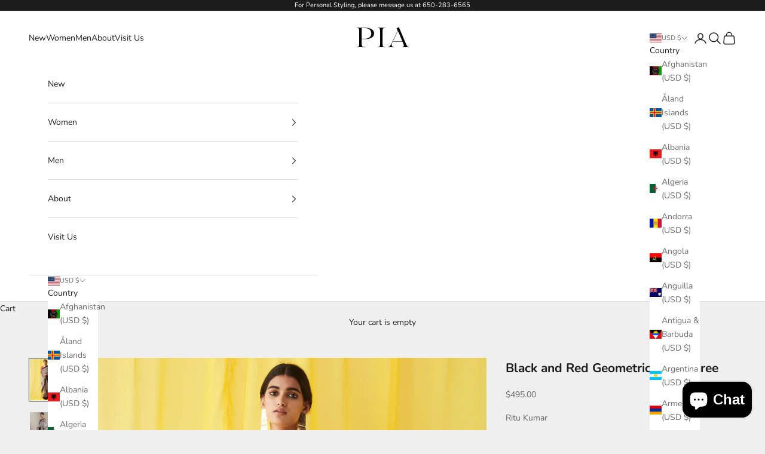

--- FILE ---
content_type: text/html; charset=utf-8
request_url: https://www.google.com/recaptcha/enterprise/anchor?ar=1&k=6LdEwsYnAAAAAL9T92sOraT4CDI-QIVuDYAGwdOy&co=aHR0cHM6Ly9waWFrYWdoYXIuY29tOjQ0Mw..&hl=en&v=9TiwnJFHeuIw_s0wSd3fiKfN&size=invisible&anchor-ms=20000&execute-ms=30000&cb=2pcjld4nzukc
body_size: 48205
content:
<!DOCTYPE HTML><html dir="ltr" lang="en"><head><meta http-equiv="Content-Type" content="text/html; charset=UTF-8">
<meta http-equiv="X-UA-Compatible" content="IE=edge">
<title>reCAPTCHA</title>
<style type="text/css">
/* cyrillic-ext */
@font-face {
  font-family: 'Roboto';
  font-style: normal;
  font-weight: 400;
  font-stretch: 100%;
  src: url(//fonts.gstatic.com/s/roboto/v48/KFO7CnqEu92Fr1ME7kSn66aGLdTylUAMa3GUBHMdazTgWw.woff2) format('woff2');
  unicode-range: U+0460-052F, U+1C80-1C8A, U+20B4, U+2DE0-2DFF, U+A640-A69F, U+FE2E-FE2F;
}
/* cyrillic */
@font-face {
  font-family: 'Roboto';
  font-style: normal;
  font-weight: 400;
  font-stretch: 100%;
  src: url(//fonts.gstatic.com/s/roboto/v48/KFO7CnqEu92Fr1ME7kSn66aGLdTylUAMa3iUBHMdazTgWw.woff2) format('woff2');
  unicode-range: U+0301, U+0400-045F, U+0490-0491, U+04B0-04B1, U+2116;
}
/* greek-ext */
@font-face {
  font-family: 'Roboto';
  font-style: normal;
  font-weight: 400;
  font-stretch: 100%;
  src: url(//fonts.gstatic.com/s/roboto/v48/KFO7CnqEu92Fr1ME7kSn66aGLdTylUAMa3CUBHMdazTgWw.woff2) format('woff2');
  unicode-range: U+1F00-1FFF;
}
/* greek */
@font-face {
  font-family: 'Roboto';
  font-style: normal;
  font-weight: 400;
  font-stretch: 100%;
  src: url(//fonts.gstatic.com/s/roboto/v48/KFO7CnqEu92Fr1ME7kSn66aGLdTylUAMa3-UBHMdazTgWw.woff2) format('woff2');
  unicode-range: U+0370-0377, U+037A-037F, U+0384-038A, U+038C, U+038E-03A1, U+03A3-03FF;
}
/* math */
@font-face {
  font-family: 'Roboto';
  font-style: normal;
  font-weight: 400;
  font-stretch: 100%;
  src: url(//fonts.gstatic.com/s/roboto/v48/KFO7CnqEu92Fr1ME7kSn66aGLdTylUAMawCUBHMdazTgWw.woff2) format('woff2');
  unicode-range: U+0302-0303, U+0305, U+0307-0308, U+0310, U+0312, U+0315, U+031A, U+0326-0327, U+032C, U+032F-0330, U+0332-0333, U+0338, U+033A, U+0346, U+034D, U+0391-03A1, U+03A3-03A9, U+03B1-03C9, U+03D1, U+03D5-03D6, U+03F0-03F1, U+03F4-03F5, U+2016-2017, U+2034-2038, U+203C, U+2040, U+2043, U+2047, U+2050, U+2057, U+205F, U+2070-2071, U+2074-208E, U+2090-209C, U+20D0-20DC, U+20E1, U+20E5-20EF, U+2100-2112, U+2114-2115, U+2117-2121, U+2123-214F, U+2190, U+2192, U+2194-21AE, U+21B0-21E5, U+21F1-21F2, U+21F4-2211, U+2213-2214, U+2216-22FF, U+2308-230B, U+2310, U+2319, U+231C-2321, U+2336-237A, U+237C, U+2395, U+239B-23B7, U+23D0, U+23DC-23E1, U+2474-2475, U+25AF, U+25B3, U+25B7, U+25BD, U+25C1, U+25CA, U+25CC, U+25FB, U+266D-266F, U+27C0-27FF, U+2900-2AFF, U+2B0E-2B11, U+2B30-2B4C, U+2BFE, U+3030, U+FF5B, U+FF5D, U+1D400-1D7FF, U+1EE00-1EEFF;
}
/* symbols */
@font-face {
  font-family: 'Roboto';
  font-style: normal;
  font-weight: 400;
  font-stretch: 100%;
  src: url(//fonts.gstatic.com/s/roboto/v48/KFO7CnqEu92Fr1ME7kSn66aGLdTylUAMaxKUBHMdazTgWw.woff2) format('woff2');
  unicode-range: U+0001-000C, U+000E-001F, U+007F-009F, U+20DD-20E0, U+20E2-20E4, U+2150-218F, U+2190, U+2192, U+2194-2199, U+21AF, U+21E6-21F0, U+21F3, U+2218-2219, U+2299, U+22C4-22C6, U+2300-243F, U+2440-244A, U+2460-24FF, U+25A0-27BF, U+2800-28FF, U+2921-2922, U+2981, U+29BF, U+29EB, U+2B00-2BFF, U+4DC0-4DFF, U+FFF9-FFFB, U+10140-1018E, U+10190-1019C, U+101A0, U+101D0-101FD, U+102E0-102FB, U+10E60-10E7E, U+1D2C0-1D2D3, U+1D2E0-1D37F, U+1F000-1F0FF, U+1F100-1F1AD, U+1F1E6-1F1FF, U+1F30D-1F30F, U+1F315, U+1F31C, U+1F31E, U+1F320-1F32C, U+1F336, U+1F378, U+1F37D, U+1F382, U+1F393-1F39F, U+1F3A7-1F3A8, U+1F3AC-1F3AF, U+1F3C2, U+1F3C4-1F3C6, U+1F3CA-1F3CE, U+1F3D4-1F3E0, U+1F3ED, U+1F3F1-1F3F3, U+1F3F5-1F3F7, U+1F408, U+1F415, U+1F41F, U+1F426, U+1F43F, U+1F441-1F442, U+1F444, U+1F446-1F449, U+1F44C-1F44E, U+1F453, U+1F46A, U+1F47D, U+1F4A3, U+1F4B0, U+1F4B3, U+1F4B9, U+1F4BB, U+1F4BF, U+1F4C8-1F4CB, U+1F4D6, U+1F4DA, U+1F4DF, U+1F4E3-1F4E6, U+1F4EA-1F4ED, U+1F4F7, U+1F4F9-1F4FB, U+1F4FD-1F4FE, U+1F503, U+1F507-1F50B, U+1F50D, U+1F512-1F513, U+1F53E-1F54A, U+1F54F-1F5FA, U+1F610, U+1F650-1F67F, U+1F687, U+1F68D, U+1F691, U+1F694, U+1F698, U+1F6AD, U+1F6B2, U+1F6B9-1F6BA, U+1F6BC, U+1F6C6-1F6CF, U+1F6D3-1F6D7, U+1F6E0-1F6EA, U+1F6F0-1F6F3, U+1F6F7-1F6FC, U+1F700-1F7FF, U+1F800-1F80B, U+1F810-1F847, U+1F850-1F859, U+1F860-1F887, U+1F890-1F8AD, U+1F8B0-1F8BB, U+1F8C0-1F8C1, U+1F900-1F90B, U+1F93B, U+1F946, U+1F984, U+1F996, U+1F9E9, U+1FA00-1FA6F, U+1FA70-1FA7C, U+1FA80-1FA89, U+1FA8F-1FAC6, U+1FACE-1FADC, U+1FADF-1FAE9, U+1FAF0-1FAF8, U+1FB00-1FBFF;
}
/* vietnamese */
@font-face {
  font-family: 'Roboto';
  font-style: normal;
  font-weight: 400;
  font-stretch: 100%;
  src: url(//fonts.gstatic.com/s/roboto/v48/KFO7CnqEu92Fr1ME7kSn66aGLdTylUAMa3OUBHMdazTgWw.woff2) format('woff2');
  unicode-range: U+0102-0103, U+0110-0111, U+0128-0129, U+0168-0169, U+01A0-01A1, U+01AF-01B0, U+0300-0301, U+0303-0304, U+0308-0309, U+0323, U+0329, U+1EA0-1EF9, U+20AB;
}
/* latin-ext */
@font-face {
  font-family: 'Roboto';
  font-style: normal;
  font-weight: 400;
  font-stretch: 100%;
  src: url(//fonts.gstatic.com/s/roboto/v48/KFO7CnqEu92Fr1ME7kSn66aGLdTylUAMa3KUBHMdazTgWw.woff2) format('woff2');
  unicode-range: U+0100-02BA, U+02BD-02C5, U+02C7-02CC, U+02CE-02D7, U+02DD-02FF, U+0304, U+0308, U+0329, U+1D00-1DBF, U+1E00-1E9F, U+1EF2-1EFF, U+2020, U+20A0-20AB, U+20AD-20C0, U+2113, U+2C60-2C7F, U+A720-A7FF;
}
/* latin */
@font-face {
  font-family: 'Roboto';
  font-style: normal;
  font-weight: 400;
  font-stretch: 100%;
  src: url(//fonts.gstatic.com/s/roboto/v48/KFO7CnqEu92Fr1ME7kSn66aGLdTylUAMa3yUBHMdazQ.woff2) format('woff2');
  unicode-range: U+0000-00FF, U+0131, U+0152-0153, U+02BB-02BC, U+02C6, U+02DA, U+02DC, U+0304, U+0308, U+0329, U+2000-206F, U+20AC, U+2122, U+2191, U+2193, U+2212, U+2215, U+FEFF, U+FFFD;
}
/* cyrillic-ext */
@font-face {
  font-family: 'Roboto';
  font-style: normal;
  font-weight: 500;
  font-stretch: 100%;
  src: url(//fonts.gstatic.com/s/roboto/v48/KFO7CnqEu92Fr1ME7kSn66aGLdTylUAMa3GUBHMdazTgWw.woff2) format('woff2');
  unicode-range: U+0460-052F, U+1C80-1C8A, U+20B4, U+2DE0-2DFF, U+A640-A69F, U+FE2E-FE2F;
}
/* cyrillic */
@font-face {
  font-family: 'Roboto';
  font-style: normal;
  font-weight: 500;
  font-stretch: 100%;
  src: url(//fonts.gstatic.com/s/roboto/v48/KFO7CnqEu92Fr1ME7kSn66aGLdTylUAMa3iUBHMdazTgWw.woff2) format('woff2');
  unicode-range: U+0301, U+0400-045F, U+0490-0491, U+04B0-04B1, U+2116;
}
/* greek-ext */
@font-face {
  font-family: 'Roboto';
  font-style: normal;
  font-weight: 500;
  font-stretch: 100%;
  src: url(//fonts.gstatic.com/s/roboto/v48/KFO7CnqEu92Fr1ME7kSn66aGLdTylUAMa3CUBHMdazTgWw.woff2) format('woff2');
  unicode-range: U+1F00-1FFF;
}
/* greek */
@font-face {
  font-family: 'Roboto';
  font-style: normal;
  font-weight: 500;
  font-stretch: 100%;
  src: url(//fonts.gstatic.com/s/roboto/v48/KFO7CnqEu92Fr1ME7kSn66aGLdTylUAMa3-UBHMdazTgWw.woff2) format('woff2');
  unicode-range: U+0370-0377, U+037A-037F, U+0384-038A, U+038C, U+038E-03A1, U+03A3-03FF;
}
/* math */
@font-face {
  font-family: 'Roboto';
  font-style: normal;
  font-weight: 500;
  font-stretch: 100%;
  src: url(//fonts.gstatic.com/s/roboto/v48/KFO7CnqEu92Fr1ME7kSn66aGLdTylUAMawCUBHMdazTgWw.woff2) format('woff2');
  unicode-range: U+0302-0303, U+0305, U+0307-0308, U+0310, U+0312, U+0315, U+031A, U+0326-0327, U+032C, U+032F-0330, U+0332-0333, U+0338, U+033A, U+0346, U+034D, U+0391-03A1, U+03A3-03A9, U+03B1-03C9, U+03D1, U+03D5-03D6, U+03F0-03F1, U+03F4-03F5, U+2016-2017, U+2034-2038, U+203C, U+2040, U+2043, U+2047, U+2050, U+2057, U+205F, U+2070-2071, U+2074-208E, U+2090-209C, U+20D0-20DC, U+20E1, U+20E5-20EF, U+2100-2112, U+2114-2115, U+2117-2121, U+2123-214F, U+2190, U+2192, U+2194-21AE, U+21B0-21E5, U+21F1-21F2, U+21F4-2211, U+2213-2214, U+2216-22FF, U+2308-230B, U+2310, U+2319, U+231C-2321, U+2336-237A, U+237C, U+2395, U+239B-23B7, U+23D0, U+23DC-23E1, U+2474-2475, U+25AF, U+25B3, U+25B7, U+25BD, U+25C1, U+25CA, U+25CC, U+25FB, U+266D-266F, U+27C0-27FF, U+2900-2AFF, U+2B0E-2B11, U+2B30-2B4C, U+2BFE, U+3030, U+FF5B, U+FF5D, U+1D400-1D7FF, U+1EE00-1EEFF;
}
/* symbols */
@font-face {
  font-family: 'Roboto';
  font-style: normal;
  font-weight: 500;
  font-stretch: 100%;
  src: url(//fonts.gstatic.com/s/roboto/v48/KFO7CnqEu92Fr1ME7kSn66aGLdTylUAMaxKUBHMdazTgWw.woff2) format('woff2');
  unicode-range: U+0001-000C, U+000E-001F, U+007F-009F, U+20DD-20E0, U+20E2-20E4, U+2150-218F, U+2190, U+2192, U+2194-2199, U+21AF, U+21E6-21F0, U+21F3, U+2218-2219, U+2299, U+22C4-22C6, U+2300-243F, U+2440-244A, U+2460-24FF, U+25A0-27BF, U+2800-28FF, U+2921-2922, U+2981, U+29BF, U+29EB, U+2B00-2BFF, U+4DC0-4DFF, U+FFF9-FFFB, U+10140-1018E, U+10190-1019C, U+101A0, U+101D0-101FD, U+102E0-102FB, U+10E60-10E7E, U+1D2C0-1D2D3, U+1D2E0-1D37F, U+1F000-1F0FF, U+1F100-1F1AD, U+1F1E6-1F1FF, U+1F30D-1F30F, U+1F315, U+1F31C, U+1F31E, U+1F320-1F32C, U+1F336, U+1F378, U+1F37D, U+1F382, U+1F393-1F39F, U+1F3A7-1F3A8, U+1F3AC-1F3AF, U+1F3C2, U+1F3C4-1F3C6, U+1F3CA-1F3CE, U+1F3D4-1F3E0, U+1F3ED, U+1F3F1-1F3F3, U+1F3F5-1F3F7, U+1F408, U+1F415, U+1F41F, U+1F426, U+1F43F, U+1F441-1F442, U+1F444, U+1F446-1F449, U+1F44C-1F44E, U+1F453, U+1F46A, U+1F47D, U+1F4A3, U+1F4B0, U+1F4B3, U+1F4B9, U+1F4BB, U+1F4BF, U+1F4C8-1F4CB, U+1F4D6, U+1F4DA, U+1F4DF, U+1F4E3-1F4E6, U+1F4EA-1F4ED, U+1F4F7, U+1F4F9-1F4FB, U+1F4FD-1F4FE, U+1F503, U+1F507-1F50B, U+1F50D, U+1F512-1F513, U+1F53E-1F54A, U+1F54F-1F5FA, U+1F610, U+1F650-1F67F, U+1F687, U+1F68D, U+1F691, U+1F694, U+1F698, U+1F6AD, U+1F6B2, U+1F6B9-1F6BA, U+1F6BC, U+1F6C6-1F6CF, U+1F6D3-1F6D7, U+1F6E0-1F6EA, U+1F6F0-1F6F3, U+1F6F7-1F6FC, U+1F700-1F7FF, U+1F800-1F80B, U+1F810-1F847, U+1F850-1F859, U+1F860-1F887, U+1F890-1F8AD, U+1F8B0-1F8BB, U+1F8C0-1F8C1, U+1F900-1F90B, U+1F93B, U+1F946, U+1F984, U+1F996, U+1F9E9, U+1FA00-1FA6F, U+1FA70-1FA7C, U+1FA80-1FA89, U+1FA8F-1FAC6, U+1FACE-1FADC, U+1FADF-1FAE9, U+1FAF0-1FAF8, U+1FB00-1FBFF;
}
/* vietnamese */
@font-face {
  font-family: 'Roboto';
  font-style: normal;
  font-weight: 500;
  font-stretch: 100%;
  src: url(//fonts.gstatic.com/s/roboto/v48/KFO7CnqEu92Fr1ME7kSn66aGLdTylUAMa3OUBHMdazTgWw.woff2) format('woff2');
  unicode-range: U+0102-0103, U+0110-0111, U+0128-0129, U+0168-0169, U+01A0-01A1, U+01AF-01B0, U+0300-0301, U+0303-0304, U+0308-0309, U+0323, U+0329, U+1EA0-1EF9, U+20AB;
}
/* latin-ext */
@font-face {
  font-family: 'Roboto';
  font-style: normal;
  font-weight: 500;
  font-stretch: 100%;
  src: url(//fonts.gstatic.com/s/roboto/v48/KFO7CnqEu92Fr1ME7kSn66aGLdTylUAMa3KUBHMdazTgWw.woff2) format('woff2');
  unicode-range: U+0100-02BA, U+02BD-02C5, U+02C7-02CC, U+02CE-02D7, U+02DD-02FF, U+0304, U+0308, U+0329, U+1D00-1DBF, U+1E00-1E9F, U+1EF2-1EFF, U+2020, U+20A0-20AB, U+20AD-20C0, U+2113, U+2C60-2C7F, U+A720-A7FF;
}
/* latin */
@font-face {
  font-family: 'Roboto';
  font-style: normal;
  font-weight: 500;
  font-stretch: 100%;
  src: url(//fonts.gstatic.com/s/roboto/v48/KFO7CnqEu92Fr1ME7kSn66aGLdTylUAMa3yUBHMdazQ.woff2) format('woff2');
  unicode-range: U+0000-00FF, U+0131, U+0152-0153, U+02BB-02BC, U+02C6, U+02DA, U+02DC, U+0304, U+0308, U+0329, U+2000-206F, U+20AC, U+2122, U+2191, U+2193, U+2212, U+2215, U+FEFF, U+FFFD;
}
/* cyrillic-ext */
@font-face {
  font-family: 'Roboto';
  font-style: normal;
  font-weight: 900;
  font-stretch: 100%;
  src: url(//fonts.gstatic.com/s/roboto/v48/KFO7CnqEu92Fr1ME7kSn66aGLdTylUAMa3GUBHMdazTgWw.woff2) format('woff2');
  unicode-range: U+0460-052F, U+1C80-1C8A, U+20B4, U+2DE0-2DFF, U+A640-A69F, U+FE2E-FE2F;
}
/* cyrillic */
@font-face {
  font-family: 'Roboto';
  font-style: normal;
  font-weight: 900;
  font-stretch: 100%;
  src: url(//fonts.gstatic.com/s/roboto/v48/KFO7CnqEu92Fr1ME7kSn66aGLdTylUAMa3iUBHMdazTgWw.woff2) format('woff2');
  unicode-range: U+0301, U+0400-045F, U+0490-0491, U+04B0-04B1, U+2116;
}
/* greek-ext */
@font-face {
  font-family: 'Roboto';
  font-style: normal;
  font-weight: 900;
  font-stretch: 100%;
  src: url(//fonts.gstatic.com/s/roboto/v48/KFO7CnqEu92Fr1ME7kSn66aGLdTylUAMa3CUBHMdazTgWw.woff2) format('woff2');
  unicode-range: U+1F00-1FFF;
}
/* greek */
@font-face {
  font-family: 'Roboto';
  font-style: normal;
  font-weight: 900;
  font-stretch: 100%;
  src: url(//fonts.gstatic.com/s/roboto/v48/KFO7CnqEu92Fr1ME7kSn66aGLdTylUAMa3-UBHMdazTgWw.woff2) format('woff2');
  unicode-range: U+0370-0377, U+037A-037F, U+0384-038A, U+038C, U+038E-03A1, U+03A3-03FF;
}
/* math */
@font-face {
  font-family: 'Roboto';
  font-style: normal;
  font-weight: 900;
  font-stretch: 100%;
  src: url(//fonts.gstatic.com/s/roboto/v48/KFO7CnqEu92Fr1ME7kSn66aGLdTylUAMawCUBHMdazTgWw.woff2) format('woff2');
  unicode-range: U+0302-0303, U+0305, U+0307-0308, U+0310, U+0312, U+0315, U+031A, U+0326-0327, U+032C, U+032F-0330, U+0332-0333, U+0338, U+033A, U+0346, U+034D, U+0391-03A1, U+03A3-03A9, U+03B1-03C9, U+03D1, U+03D5-03D6, U+03F0-03F1, U+03F4-03F5, U+2016-2017, U+2034-2038, U+203C, U+2040, U+2043, U+2047, U+2050, U+2057, U+205F, U+2070-2071, U+2074-208E, U+2090-209C, U+20D0-20DC, U+20E1, U+20E5-20EF, U+2100-2112, U+2114-2115, U+2117-2121, U+2123-214F, U+2190, U+2192, U+2194-21AE, U+21B0-21E5, U+21F1-21F2, U+21F4-2211, U+2213-2214, U+2216-22FF, U+2308-230B, U+2310, U+2319, U+231C-2321, U+2336-237A, U+237C, U+2395, U+239B-23B7, U+23D0, U+23DC-23E1, U+2474-2475, U+25AF, U+25B3, U+25B7, U+25BD, U+25C1, U+25CA, U+25CC, U+25FB, U+266D-266F, U+27C0-27FF, U+2900-2AFF, U+2B0E-2B11, U+2B30-2B4C, U+2BFE, U+3030, U+FF5B, U+FF5D, U+1D400-1D7FF, U+1EE00-1EEFF;
}
/* symbols */
@font-face {
  font-family: 'Roboto';
  font-style: normal;
  font-weight: 900;
  font-stretch: 100%;
  src: url(//fonts.gstatic.com/s/roboto/v48/KFO7CnqEu92Fr1ME7kSn66aGLdTylUAMaxKUBHMdazTgWw.woff2) format('woff2');
  unicode-range: U+0001-000C, U+000E-001F, U+007F-009F, U+20DD-20E0, U+20E2-20E4, U+2150-218F, U+2190, U+2192, U+2194-2199, U+21AF, U+21E6-21F0, U+21F3, U+2218-2219, U+2299, U+22C4-22C6, U+2300-243F, U+2440-244A, U+2460-24FF, U+25A0-27BF, U+2800-28FF, U+2921-2922, U+2981, U+29BF, U+29EB, U+2B00-2BFF, U+4DC0-4DFF, U+FFF9-FFFB, U+10140-1018E, U+10190-1019C, U+101A0, U+101D0-101FD, U+102E0-102FB, U+10E60-10E7E, U+1D2C0-1D2D3, U+1D2E0-1D37F, U+1F000-1F0FF, U+1F100-1F1AD, U+1F1E6-1F1FF, U+1F30D-1F30F, U+1F315, U+1F31C, U+1F31E, U+1F320-1F32C, U+1F336, U+1F378, U+1F37D, U+1F382, U+1F393-1F39F, U+1F3A7-1F3A8, U+1F3AC-1F3AF, U+1F3C2, U+1F3C4-1F3C6, U+1F3CA-1F3CE, U+1F3D4-1F3E0, U+1F3ED, U+1F3F1-1F3F3, U+1F3F5-1F3F7, U+1F408, U+1F415, U+1F41F, U+1F426, U+1F43F, U+1F441-1F442, U+1F444, U+1F446-1F449, U+1F44C-1F44E, U+1F453, U+1F46A, U+1F47D, U+1F4A3, U+1F4B0, U+1F4B3, U+1F4B9, U+1F4BB, U+1F4BF, U+1F4C8-1F4CB, U+1F4D6, U+1F4DA, U+1F4DF, U+1F4E3-1F4E6, U+1F4EA-1F4ED, U+1F4F7, U+1F4F9-1F4FB, U+1F4FD-1F4FE, U+1F503, U+1F507-1F50B, U+1F50D, U+1F512-1F513, U+1F53E-1F54A, U+1F54F-1F5FA, U+1F610, U+1F650-1F67F, U+1F687, U+1F68D, U+1F691, U+1F694, U+1F698, U+1F6AD, U+1F6B2, U+1F6B9-1F6BA, U+1F6BC, U+1F6C6-1F6CF, U+1F6D3-1F6D7, U+1F6E0-1F6EA, U+1F6F0-1F6F3, U+1F6F7-1F6FC, U+1F700-1F7FF, U+1F800-1F80B, U+1F810-1F847, U+1F850-1F859, U+1F860-1F887, U+1F890-1F8AD, U+1F8B0-1F8BB, U+1F8C0-1F8C1, U+1F900-1F90B, U+1F93B, U+1F946, U+1F984, U+1F996, U+1F9E9, U+1FA00-1FA6F, U+1FA70-1FA7C, U+1FA80-1FA89, U+1FA8F-1FAC6, U+1FACE-1FADC, U+1FADF-1FAE9, U+1FAF0-1FAF8, U+1FB00-1FBFF;
}
/* vietnamese */
@font-face {
  font-family: 'Roboto';
  font-style: normal;
  font-weight: 900;
  font-stretch: 100%;
  src: url(//fonts.gstatic.com/s/roboto/v48/KFO7CnqEu92Fr1ME7kSn66aGLdTylUAMa3OUBHMdazTgWw.woff2) format('woff2');
  unicode-range: U+0102-0103, U+0110-0111, U+0128-0129, U+0168-0169, U+01A0-01A1, U+01AF-01B0, U+0300-0301, U+0303-0304, U+0308-0309, U+0323, U+0329, U+1EA0-1EF9, U+20AB;
}
/* latin-ext */
@font-face {
  font-family: 'Roboto';
  font-style: normal;
  font-weight: 900;
  font-stretch: 100%;
  src: url(//fonts.gstatic.com/s/roboto/v48/KFO7CnqEu92Fr1ME7kSn66aGLdTylUAMa3KUBHMdazTgWw.woff2) format('woff2');
  unicode-range: U+0100-02BA, U+02BD-02C5, U+02C7-02CC, U+02CE-02D7, U+02DD-02FF, U+0304, U+0308, U+0329, U+1D00-1DBF, U+1E00-1E9F, U+1EF2-1EFF, U+2020, U+20A0-20AB, U+20AD-20C0, U+2113, U+2C60-2C7F, U+A720-A7FF;
}
/* latin */
@font-face {
  font-family: 'Roboto';
  font-style: normal;
  font-weight: 900;
  font-stretch: 100%;
  src: url(//fonts.gstatic.com/s/roboto/v48/KFO7CnqEu92Fr1ME7kSn66aGLdTylUAMa3yUBHMdazQ.woff2) format('woff2');
  unicode-range: U+0000-00FF, U+0131, U+0152-0153, U+02BB-02BC, U+02C6, U+02DA, U+02DC, U+0304, U+0308, U+0329, U+2000-206F, U+20AC, U+2122, U+2191, U+2193, U+2212, U+2215, U+FEFF, U+FFFD;
}

</style>
<link rel="stylesheet" type="text/css" href="https://www.gstatic.com/recaptcha/releases/9TiwnJFHeuIw_s0wSd3fiKfN/styles__ltr.css">
<script nonce="pCqWnjpBIFgEuNk3d1OGnw" type="text/javascript">window['__recaptcha_api'] = 'https://www.google.com/recaptcha/enterprise/';</script>
<script type="text/javascript" src="https://www.gstatic.com/recaptcha/releases/9TiwnJFHeuIw_s0wSd3fiKfN/recaptcha__en.js" nonce="pCqWnjpBIFgEuNk3d1OGnw">
      
    </script></head>
<body><div id="rc-anchor-alert" class="rc-anchor-alert"></div>
<input type="hidden" id="recaptcha-token" value="[base64]">
<script type="text/javascript" nonce="pCqWnjpBIFgEuNk3d1OGnw">
      recaptcha.anchor.Main.init("[\x22ainput\x22,[\x22bgdata\x22,\x22\x22,\[base64]/[base64]/[base64]/KE4oMTI0LHYsdi5HKSxMWihsLHYpKTpOKDEyNCx2LGwpLFYpLHYpLFQpKSxGKDE3MSx2KX0scjc9ZnVuY3Rpb24obCl7cmV0dXJuIGx9LEM9ZnVuY3Rpb24obCxWLHYpe04odixsLFYpLFZbYWtdPTI3OTZ9LG49ZnVuY3Rpb24obCxWKXtWLlg9KChWLlg/[base64]/[base64]/[base64]/[base64]/[base64]/[base64]/[base64]/[base64]/[base64]/[base64]/[base64]\\u003d\x22,\[base64]\\u003d\\u003d\x22,\x22woXDm8Kjw6wLN2ldMnXCkMKCwr82Z8O2JXnDtsKrSVLCscO5w7dmVsKJI8KWY8KOE8KrwrRPwoTCkB4LwoB7w6vDkRtUwrzCvkM3wrrDokdQFsOfwo16w6HDnnXCjF8fwprCs8O/w77Cu8K4w6RUEXNmUn3CvAhZZMKRfXLDosKdfydPT8Obwqk6DzkwesOyw57Dvz7DvMO1RsOgdsOBMcK2w5xuaQUeSyo/ZB5nwqvDh1sjMyNMw6xXw4YFw47Dtj1DQBheN2vCqMKBw5xWdjgAPMOpwoTDvjLDlcO+FGLDmgdGHQFBwrzCrjQcwpU3RFnCuMO3wqfChg7CjiXDnTENw4rDmMKHw5Qzw4p6bW/CicK7w73DocOEWcOIP8Obwp5Bw7YMbQrDg8K9wo3ChgoEYXjCusOmTcKkw59Fwr/[base64]/[base64]/YF48UcK2wrLDoMOyw5ktEiU9woFSXE3CmxTDusOYw7DCrcKzW8KfXBPDlEktwoorw5lOwpvCgwPDksOhbwrDt1zDrsKzwpvDuhbDhG/CtsO4woJ+KADCkkcswrhnw4tkw5V/[base64]/R8Kjw4HCrMKfwqrCncOTdHLDqsOVW3nDni9SXWBFwqh1wqE+wrbCgsK6woDCocKjwqAtYm/[base64]/CjlDClgt+wpZdRcO7XMORwq7Cr8K+wqLCsVzCjMOWR8KIEcKgwpjDsk5oTUBedcKGQMK2E8KgwqDDk8KNw5Ekw4tGw5bCujorwr7CiGvDpULClmzCqH4Fw5zDqMK0E8Kiw5ZHWRE5wpXCpMO6ME3CvG5KwpYTw6h6OcKQdFMOfMK0KUHDuRtjw68owo3Du8O/bMKbPsOhwpx2w6nCi8KNYcK1S8KxfMKpEmp8wp/CrcKkLAHCo2/CvsKCRXwMd3A0LA/CjsOTJsOaw796DsK5w6ZoFnjCmg3CrW/CjVDCn8O1TjXDtMOeOcKvwqUmScKMHQ7CusKgNT59eMKfIQluw695BMKVfCrDj8OvwqnCmj0xWMKMVQoZwrwJw5/[base64]/CrVvDnhAHwoIMEXDCmADDiUd3GMOew5PCsWHDvsOAaUlsw45PRkxAw43DvsOmw40DwpMrw6xpwpjDny0xTVbCoWsvQ8KCMcKFwpPDmC3Ck2XCrQwxcMKDwodPJBbCuMO6wobCqQbCmcO0w4nDv3pfKw7DozTDh8KHwrNQw4/Ch0xDwpnDjHAKw5fDqFs2HsK6S8KJMcKwwqp5w4/DvMOPDnDDoQfDsxvCtXrDn2nDtkHCsSbCnMKlOsKMEMKnMsKrcmPCuCFswqHCmkcINm8OBjrDoVvCtwHCpcKZYlBMwpFWwoxxw7LDjsOiK284w7zCgcK4wpTDt8K5wpjDu8OCVXXCthQWA8K3wpTDq2oUwpZ5UmXCpAV1w77Ct8KmZhLCgcO4OsKDw6rDv0ZLKMOWw6/DujIAKcKJw6gUwppmw5fDsTLDqAURG8O/[base64]/CpsKkw4kIWjxUw7zDjW5IKTjCqE4CK8Kmw6sJwpDCnEkrwq/DvnbDusOTwozDuMOOw53Cp8KQwrdEWMKVcArCgMO3McKLVsKpwrpaw67DnXsgwrPCkkxww4TCl059cC7DlUrCtMKUw7jDq8Opw5NPGCtMw43CjcKnaMK7w5tfw73CnsOAw7nDqcKTEsKlw6vCsl1+w44aAlA0w558BsOnTzMOw6U9woXDrUcFwqPDmsK5FXR9Qj/DuXLCt8KKw7zCucKWwpB1LUhkwo7DnznCr8OMXmlWwoHCh8KTw58fMFYww43DhkTCrcOJwo8JbsKsRsKcwpTDqmzCtsOvwq9GwosVAMO2woI4Q8KXw6PCncKQwqHCn1rDk8Kwwr5qwpQXwplvXsKewoxWwrXDiRd8WB3DjsOSw6l/UwUiw7PDmD7CosKmw6ESw7bDjR/Dulo7UxXDmU3DjkcUK1zDsBzCi8K4wqTCqsOWwr9OTMK5e8Ofw5zCjgPCiQTDmQvDiAfCuSTDqsO9wqB7wq5Cwrd7PyHDkcOxwr/Dp8O5wrnColrCnsKWw4NWZhswwpV6w6cVQ17Cl8OYw4t3w5lgaD7Dk8KJWcKcU1omwo5UAW/[base64]/Dh8Kkw57ClsORImLCiCvDsw7Dn3BkI8OaNzIhwqzDlsOsUcOZX0FKScKFw5ctw5/DmcOtJsKqUBfDgk7DvcKQJ8KrMMKjw4g4w4bCuAs5bMKrw6Q3wodMwoYCwoNew5RMwrvDr8KzBH7DiUsjFwPCiwzClAQfBiIEw5NwwrTDtMOAw6pwccKyNVFlP8OGNMKrWsK7wpxawrx/fMO1BW1vw4rCl8OiwpPDknJTUXPCkkFbBsKZNVnCv1/CriPDucK8JsOjw4HCtcKIRMKlJBnCgMKMwrUmw6ZJSsKmw5nCuTbDqsO6QCIOwpUHwp3DjCzCryDDoBFbwrNXIEvCicOmwoLDhsK7Y8OQwr7CnArDlxRzThjCgjYqL2Z+woTCksOKFsOnw5QCw6/Dn3LCssOENHzCmcOwwpbCgn4hw55Dwo7Cun3DhcO+wq0ew74BAwfCigPCm8KAwq8Qw5XCncKhwoLCtsKLBCQJwpnDoDJVPGXCg8KjC8OkHsO+wqBKbMK/IcKfwosULExdMBk6wqbDgn7Cp1gNEsOZSjHDiMOYAnbDs8KaL8OvwpB/[base64]/DnMOOHDkuwr/[base64]/ClcKhW1AbW8Kgwr5rwq7DgxjCtk/DlcKEwqsoVjIhSiU/wqhIw7wnwrVCw4ZDbjwmODfCgRUtw5k/woVrwqPCk8OZw7XDrxnCosK/[base64]/wrnCmlFGecKVH8KnMkPDhMO5c8Otw43CiyM6NlRkDEEpDhUXw6TDlHhCacOWw6jDk8Ojw6XDl8O9Q8OMwoDDh8Osw7PDrgB9KsOKeQ3ClsOaw7wpwr/[base64]/wqIDV8KseGhNw7g5wo85wrHDqSnCpAVpwr3DusKyw5VrAsOIwo7Ch8KpwrnDoXnCmyRRSw7CncOiexspwpNjwr1kwqvDqQdVEsKHaFlCYUHCnsOWwpLCtmoTw40oPW4aLAI5w4VcAB0ow5ZpwqsPUzEcw6nDtsO8wqnCtsK/wo42M8O+woHDh8OEHjHCqVLDmcOkRsOCdsOaw4DDs8KKYD9cd0/[base64]/Cu8KERw7CuRXDqcKuw6UmDMK2WcOecsKgLUfDp8OYF8K6R8OwRsKlwpbDjcKIcC5aw4LCv8OKNUjCgMKCPcKnIsO7wppPwqlHe8Kow6PDqsOCYMOYWQPCnETCtMODwp8Kwp12w4h1woXCmG3DsHfCoTnCqQjDrsO4ecO5wqXCosOCwqPDusO/[base64]/Co3VOF8OUOsOjw7zCg8KDBMKFScK/woPDvMOawqHDrMOLIwRew6VPwq8SNsOOHMOxY8OJw7V/N8KwJFLColXDmMKewpoiaHXDvxDDqMKeYMOic8OUP8O7w6l7CsKwcxJiXXLDuWXDgcKzw6Z/DQTDjzhocx1kVk9BO8OhwpfCnMO0V8OaSEozNFjCqMOqN8OiAsKfwpkMWMOowrJVEcKmw54QAAZLFG8CUkBiUMKuFWvDrB7CkSY4w5pzwqfChsOKEBQTw5l9ZcK1wr3ClsKWw6/ClMOUw7TDisOtMcOwwqRowrDCq0rDpsKKbsOVb8OiUBvDkURzw79DMMKaw7LDlhBtw7geWsKkUivDvcO4wp1FwqvCpTMcw6DCh00hw4/DrjhUwpg+w6VDPW3Cj8OSAMOEw6YVwoDDqcKJw5HCgDbDo8K2Y8KBw6zCl8K5VcO+wrTCgzDDnsKMPmDDpjoucsOnw5zCjcO+Mg5Rw7tcwrUOBnwGSsORw4bDksKdwpnDr0zCn8OXwolWFjHDu8KHd8KDwoPCvHgRwrjCgcO7woUqDMOEwoRQa8KCOzvChMObLR/Dh0TCvwTDqQnClcOvw4oDwrPDh15AHDx4w5LDjknCkhhQZh8wH8KRd8OsYCnDs8KaZTQlcQTCj1jDvMOvw7QtwprDuMKTwo4ow40cw4/CiAjDkMKHVlvCmHrDrmkQwpXCkMKdw6BBRMKjw5fCpEw9w73CncK5wp4Mw4XCh2RzEsO7RiDDjsKiO8OXw5wjw7U1AlfDncKfPxfDvGJuwoQ0SsOOwqPCp37ChsKDwppFw43Dohotwq95w7DDvxrDpV/DvsKpw7rCpyXDicK2wofCq8Oawpsbw7PDrB5BTVRTwqZNW8O+bMKjOcKXwrBnD3XCpnnDvQbDsMKFD3jDqMK+w7nCsiMDw5DDq8OrGS3Dg1NgeMKkTSnDp04wPVpKKMOvfkI3WE3DqEjDtxTDvMKOw7rDrsKhTcOoDF/DhcKFX05RPMKZw6dQGAfDnWFMSMKSw4TCiMKmT8KJwoXCil7DisOxw4AwwprDuzbDp8Krw5dewpMowobDo8KdNsKWw6xfw7jDjnbDgB99wpvDuz/DpwzDnsOCJsOMQMOLB25Iwqltwr4Iwp/DlwV7NVU/wpREd8KVDkZZwpHCu21fBSfDq8KzZcO1wp4cw73CvcK2KMOuw4rDncOJUSnDtsKkWMOGw4HDs0pgwpsXw4DDjsK2O3EVwpjCvgssw5vCmn7CpWd6QCnCjMORw6jCnxkOworDiMKqdxhjw63CtnEFwp7DpVMZw5zChMKSScOGw4hAw70tWMOTEB/Dt8K8bcOZSA/Dh1JmDlR3FkzDvnluOVjDj8OFEXglw4ddwpMYD00cM8Opw7DCjBPCmcOHTDXCjcKLFF44wpNgwpVKV8OoY8Ogwq8UwoTCqMK+w4MBwqZvwro1GirDgHHCucKRJ05twqLCpTzCn8OAwqQQMsKSwpTCk2BvVMKkJ3HChsKOUMOcw5Q/w6Jrw6N/[base64]/CvGnCrsOOwoEECsKlwqPCtmfCqRPDlMKqTh3DtRtVCjzDgMKXXQIJXC/Dt8O2bRF/[base64]/wrolw7QXw7zCuXXDjAE/QGVdw50pwoDCnTxDcF9tUHo6w7YFe2cKCsOGwo3CnijCjwQMNMK8w6l/w78owrrDoMODwr05BkrDpMKSJ0vCkWstwptgwoTDnMKVR8K/wrUrw7/CnxlvK8OswpvCu1/DiUfDqMOYwosQwqxQDAxKwo3Do8Onw6XCii0pw4/Dh8K6w7QYTno2wpLDoSfDoxNLw5/[base64]/[base64]/TgQxCMK+wpPDvMKiwrU8dwlrFHNDwoTCtMOrwozDssKdWMOSFcOZw57DqcOrV3Vrw61iw7RASFVJw5HDtz7CkDNhaMOZw6IQI0gAwqvCpcObNkvDrS8keT5aYMKdZsKSwo/ClcOrw4w4McOLw67DpsObwrUuD24qYcKbw490VcKOAQvCn3PDk1xTWcOew4DCkFAVMH9Zw6PCg2U0worCmW8zbiYYd8KKBBlxw4bDtkPCpsKwUcKew7HCp3xCwpppWGcNUX/Ch8OAw4gFwoDDscO/KHZybcKDN17CvHfDl8KpZ1xaMG/DnMO2YQwoWTM/wqAWw7HDsGbDhcO6G8KjYFPDgcOvDQXDs8KcOTY7w7jCv3zDssKew6vDhsKfw5Etwq/DmsKMYS/DmAvCjHpEwpBowo3CkC9rw4bChTvCnCdtw6TDrQwIGsOow5bCkQTDnBFgwqU9w7jCiMKRwpxhF342A8K7B8K7DsO/[base64]/[base64]/DnBl0w7XChSllLcKzw4/CjMKUVXhDwqAgw5zDniTDnjQfwr85HcKbKggiw5fDhFLCuyVuRXXCkz5nfMK8EsOmw4HChkkLw7pvGMOFwrHDhcKbNsOqw4PCh8KHwqx2w797FMKywo/Dv8OfRCFkTcOHQsO+LsOjwrp+eV1/wpNhwosQdXteH3XCqXZ3AcOYYVtWIGF+w5IAFcK5w43DgsOlNjFTwox3CcO+RsOwwrB+cFvChTYVc8K3IgPDtsOREcOGwohwDcKRw67DtRQlw7cLw5xjMsKAIT3Cg8OKBcKlwp7DssOMwoYhem/Dmn3Dmjc3wrYNw6bCrcKEXkXDscODNlDCmsO7acKifQXCkhY5w49gwpjCmRMmP8OtNj8OwpUQZMKbworDn0PCiGDDsSDChsKTwq7DjMKCaMO/Wmk5w7NBU3djV8OdYFLCrsKaDsKqw40dEQbDkj14Sl/DnMOQw7suUcK2ES5Iw6QcwpgIwo1Vw73CiSjChsKuIAo1Z8ODJsOHeMKZO0tWwqzDh2UPw5cmZzLCk8O5wpcSd2wsw7IIwoPDncKoBMKGLCE2cVvCksKER8OVS8OHVlk/A0TDu8OkX8Ocw6zDkC/Dp35fd1TDtzIVeF8Sw5XDtR/DoxzDi3nCoMOnwonDsMOgGsK6AcOwwo12Y3paOMK+w6LCu8KqYsOWAXUrA8O/w7sWw7LDgWhIwrvDq8O3wosgwq8jw7zCvjXDohjDt1/[base64]/Dk8OUwqR6WDx9wrVWw5jDvHQQw5LCh3oDZWfDt8KJNWdOw4ADwqkIw6nCqiRGwoPDjsKPHgorPQ9Tw7Ufw4vDkg4pF8OtUz93wrnCs8OQRcO0CX/[base64]/KXtLa8Kww4DDlAUvUm/DvknChMOmHsOJwqPDvcOAa2MODwoJQhXCkjbCkXXDrlpDwo5dwpVrwrkEDR8NCcOsXCBAwrdFGiTDlsKxC0fCssOTecK0dsO8wq/CusKyw6hgw4lKwqgZdcOva8KGw6LDrMOTw6I4AMO8w5NPwqPCn8OYP8OmwqN1wrQLUkJtChk/woLCsMOqTMKmw5oHw5PDgsKaP8KUw7/CuwDCtG3Dkiw8woUII8OywqzDvcKsw4rDtx3CqHgvBcO2UBtcw6zDqsKIf8Oew6BOw7lPwqXChmfCp8O1GMOVWnZewrVpw6kiZUhBwpVRw7nCuBkYw592dMOPwrnDicOJw41je8K5ElFxwqx2fMOyw7LClF/DlE8LCyt/wow7wpnDr8KFw6XDicKfwqfDisKVXsKywp7DpXIaGsK0bMKiwrVUw6TDocOUWn3Ds8OJHFbCqMODfMO2EDx1w7DCggrDpl3CgMKbw4vDucKTSFBHFsOyw5xsf2Zaw4HCtGQdbMOJw7HClMK0RkDDoxU+GkLCsV3DmcK/wqjDrFzCsMK4wrTCkCvCq2HDqh4lHMOhPkRjFHnDl3wGcWNfwobCqcOWVW9HRDvCocOswqB0GChGBSLCnsODw57DscKHwp7Ds1TDhsOKwprCt3xGw5vDhMK/w4rCtsOTXlbDrsKhwqpDw4s8wpzDvMObw5Fmw6p8ESJFFMO2Iy7DsxfChcOCV8K4aMKcw7zDocOIA8OEw5NENMOUFHPCoDw+w7UnW8O+X8KrdhUKw6cEPsKlEHXDiMK2BgvDvMK6DMO/C1TCqXdLMAnCtRvCoHRmL8Kwfmlgw4bDkA7CksOqwq4Bw7dSwoHDm8Ofw4VdbjXDqcODwrfDrW7DisKjXcK4w7fDl0/Cs0bDl8O1w5bDvT5XN8KNDh7CiTvDmMO2w5zCtjQ5cErClk3Dj8OkCcKHwrzDsjzCulXCmQZOw6bCu8KuClHChTsxWhPDh8Ove8KSBnrCuD/DvMK+ccKWGMOiw7LDuHQ4w6zDl8OtGhQ5w5rCoSnDuHNywqpIwrPCpFZWJA7ChCfCmlNrOiHDpgPCl33CjgXDogswKQ5mBWTDl1gdLGU8w44Sa8OJBlQERGHDrENlwqV0UMO4acOQQHBoT8OnwoLCiEZkc8KxfMOmdMOQw4k+w6Fzw5zDmH08wrVOwqHDnD/[base64]/DlhNyw4zDvn9Qw5wywpbCq8KmwrrCgsOxw5rDpGkzwqPCtgB2DyzCkcO3woY2MR58FVrDlhnCsjciw5dUwoTCjCEJwoTDsG/DhlDDlcK0SC7Cpn3Dhz1mKwrCrMKueU9Lw6LComnDigrCpX5ow5jDtMOrwqzDmBJEw6graMOpKMO3w4TCncOoU8O7SsOJwpfDmcKGCMOnLcOgWMOuwqPCqMK+w4UAwqPDnjwbw4J8wqY8w4p8worDjDzCtRzDqsOkwr/CgyU3wqLDu8K6FVdmwq3Dn0jCijXDs0TDrmJswrMOw7kpw5kpDgY2HnBWBsO+IsO3wpgKw4/Cj2p2NBkGw4TCuMOcOsOaRVMkw7vDqsK/woDChcOowoU1wr/CjMOXA8Ojw67DtMO6NQl7w5zDl07DnGDDvhDCgUrDqWzCvW9Yen8yw5cbwq3DrFVXwpbCp8O3wpzDncO0wqY+wrMkGsO+w4JeKgACw7h9PMObwoV/w4k8CGNMw6ZXehfClMO8ITpywqjDvTDDnsKDwoHDt8KhwpjCmMKoG8KfBsKRw7MldUVvD3/CocK9UMKIWMKlAcOzw63DtgbDmT3DrH8BMExqR8KTSSvCqTzDiVPDgcKFFsOdM8OowpcSTEvDk8O6w4HDhcOaC8Kzwr5Xw4nDh2TCpgNcE0t+wqzDicKBw7PChMKNwo04w4RmDMKWAQTCucK6w7wvwq/[base64]/CiMOawrPCuMOjDMO8EQXClQAmwrPCtcOdwprDucKtGTzDglkqwrPCiMKTw6dQWDXCnSIGw4dUwpjDsAhLP8OgQD/DqcK9wp54LhxwcMKIwqYFw4nCq8Oowp0+woPDpToqw4xcEMOzcsOewr5iw4vDg8KgwqjCnDFCDUnDgFpzF8Ouw5DCvm5nC8K/[base64]/CtGXCisKDw4dXw47Dk2rDlsKpw54WUMOMTUTDlMKPw70aKsKfJMKAwoVGw4YOIcOswqpFw7kuAhLCrhFXwolqZhzClxkuZhjCqz7CpWIKwqQEw4/[base64]/CuWJWY8KVw4zClcKnHcKpwp8zwpvDmMO7bcKzwojCiC/Cs8OQOUFgBVFKw47Cpz3Cj8K3wqJUw4TCisOlwpfCt8K1wponHQgGwr4wwqZ9JgwnQcKMCQvCvwdZCcOtwqoXwrdOwr/Cl1vDr8KwIXfDp8KhwoZ8w7sKCMOZwrfCn0cuLsKowrMYZH3CslVGw4HDqmDDhcK7JsOUDMKER8Kdw5ggw5LDpsO2fcKJwqfCisOlbGYfwp4uwprDrcO/FMOkwoBgwpjDmMKWwpYhWALDiMKLYcKtF8OxdT0Hw7psKnw7wrDDgMK+wqZpZMKXAsOOGsKkwr3Du1TCmD9/w4XCqsOxw5fDqBPCg20Fw7YrQDvCmCx2TsOEw65QwqHDs8KDbhQ2HsOSLcOGwpLDg8Kyw6/CgsOyAQzDtcOjYcKDw4jDnhzDv8KvKw56wrEPwr/Dt8Kewrw3DcKdNHXDsMOiw6LCkXfDusOQX8OJwqZ9OTs1UlxUA2EEwrzCjsOvAGpFwqLDkB5bw4dMF8KEwpvCi8OEw6nDr0AURTU/ZzFfHldYw7vDvBkKBcKTw5QKw7fDogh/SMOxOMKURMKow7LCpcOxYksGeAbDn1sLN8O2BHzCpTMZwq/DssO2S8K2w6TDimvCo8KVwphMwq5ncsKMw6PDtsOpw4V6w6vDl8ODwojDnA/CghjCuzHCjsKKwpLDtUbCisORwqvDocKMOGZDw6hew5h5bsOARSfDp8KFIwHDhsOqBW7CvFzDiMKbBcOCRGITw5DCmnczw7ouwq4Bw4/[base64]/DjG/DtjcMwoRtwp86JnYxEcKHN8OuGcOVRsOHacOPw7XCnF/[base64]/DrMK0BW/CjG/CsUkAJcKQw4QMwqvCqnMbS2UROmU6wqAZKFpiGMO/PF9GEXnCucKOLsKMwr7DmcOfw4TDoD4jLMOWwrnDnhNnGMOUw4J5TXXCjSRHal1ow63DvcOdwrLDsmDDmixFI8K4X2QmwpvDoXBkwqLDpjzCkWpkw4vCqnAxWhDCpmhwwojClznDlcKNw5t/SMKyw5NMDw3CuiTDv30ENMKMw7EYZcObPgcINDhSNjbCrTFcBMOdGMORwokiLEEmwpgQwqjCtVt0CcOyccKGOB/DrikfQsO7wojDh8OaFMKIwot3w6XCsBMyPkYXTcOaIUXCv8OPw7w+FMOewo0zDF4dw5DDrMOpwqLDgsK/E8Ktw7MqUMKIwoLCnBbCocKbFcK1w6gWw4rDqhMkdhPCq8KeEUZxOsOBAThKJxDDvCXDlsOfw4TDszMSOyUSNiLCsMOuQcKxOQ07woouMcOGw652UMOlBMOmwqVCH2JGwofDmMKeeTDDqcK4wo1Iw4/Dn8KXw4PDvALDmsO3wrVeFMKZWXrCmcK0w4TDqzJmHsKZw6RZw4TDux8bwo/Dh8KlwpLCncKxw7kSwpjCqsKAwoQ1GEdLEVAPbw/CjmVIB3A9fisWwocCw4JYWsOKw4ARFhXDkMO6BcKUwocaw4EPw4jDp8KddStBAHHDi1Y6wrPDkkYhw77Dn8O3YMOsMxbDmMO+fBvDk1crWHjClcKzw44dXsOmwq03w6swwplfw4LCucK3W8OVwroNw50qRMOOKcKBw6bDg8KfLmYQw7jCpW4nVn5ja8KWQTokw7/CugXChjs+E8KpQMOvMQjCsRfCiMKGw4HCqcK8w6Y4DQDCnCdXw4dGeCJWHMKUSRxlJnvDjwB7eBRoc39nUBYFLErDqjMQR8KPw6ROw4zCl8OpFsOww5wYw7lwV3jCl8KbwrdBHinCnDdowofDgcK/C8OwwqRQDsKVwrXCo8Opw5vDsQjClMOCw6RibzfDoMK4ccKWJ8K/[base64]/HsO6w53Cn8OdJWNBZ8KSw5vDhsKbw63CuMK4F2DCp8O7w6jCoWfDpS/DnCEZTAXDqsKRwpELLsOjw6AcHcOxQsOQw4sFT0vCqSbCi3nDpU/DucO8JSPDsgpyw7HDgxLCl8ONGHxlw5PCpMKhw4wKw7cyKF9sWjVaAsK2w4Viw5kWw5TDvQ9Mw4gLw7NrwqRKwovClsKZAsOeF1gYCMKPwrJKNMKAw4XDp8Kfwop6csKdw79YCgFoCsO8NxrCtMKJw7Nww5pmw7TDm8OFOMOYRgbDr8OPwpwCEsK/ajwERcKbQBVTNxZMK8KRTk3DhE7CqyxdMHPCk0AxwrR7wq4tw7HCscK3wo3CmMKIfMOeFkvDrXfDkAwsY8K4asK8CQ1Nw6nDgiwEIMKKw4tfw68gwqliw61Lw5/DrMKcdcOrCsKhTWQTwoJew6sPwqLDlUQtN2XDlGw6N0RYwqViLx8pwpRcHx/DlsKhDQIcMUgww7DCtTBMOMKCw40Owp7CmMOQDhZFw6TDuh5xw5EWGFLCmm5KGsOqw5hPw4bCg8ONcsOOQybCo1FOwqvClsKJYwJtwofCmDUBw6zCtQXDjMKAwrpKPMKPwoAdccORLxHCsTxNwppuwqUWwqjCvzfDksK2PlvDrhzDvC3DkAHCg0Z/[base64]/wqYcw7/CgA/DsMKZwrdOwq/CuCLDnRrDhkxOUcOIGmnCmiTDkDfCl8OUw6g8w6HCncOtKyDDrWVvw71Zd8K+E1fDhgMNbVHDuMKmdVNYwplIw5RAwqkMwpJxQMKuAcO7w4MdwpISCMKuasO6wrYKwqLDolRawpluwpzDhsK0w5LCuz1Cwp/[base64]/w4nDkGDCsMKQScKhw4kHBcKzwq3CoHXDoDfCvMKKwpzCuUfDhMKQS8OJw7nCqVBrAMOvwpY8MMOSY2xsW8KGwqkywrhiwr7DsGMGw4XCg0heNCQbHMKHOAQmSkTDjVR9UTFuZyIMQmbDkzbDuVLCmyDCqcOjBT7DjX7DnnddwpLDug9Qw4Aqw7rDu1/Dlnxjf0zCoFMuwovDpWrDvcOeel3DoUxkwpBhLXnCk8Otw6lDwofDvwN1MggJwqsYfcO1HVPCmsOvw743e8OaOMOiw5UMwp4Hwr4Ew47CgsKaWhvCtEPCtsK7QcOBw7kZwrDDj8OAw4/Dp1XCgHrDoWRvKMK9wqsgwrYQw5QCW8OMWcO6wr/DtMO3GDPChEPDicOFw4PCrF7CgcKAwppHwo1+wqJ7wqdid8O5dyLClMO/RxBUDsK7w7kFanskwpxxwqTDqjIcS8OIw7EHw7trasO/ecKaw47CgcKyZyTCmnzCn0LDqMOHI8Kyw4AwETvCiRHCqsOMwpTCjsKzw6bCrFbCncOWwp/[base64]/BMO2ScKNw4zDiHMialsAw7PCnB1zw4PCkMOGwptqFMKjwogOw5fCvcKewqBgwphmOF9VDcKZw4lcw7g5Sg/CjsKPDT1jwqoeKRXCnsO9w6wWZ8K7w6PCiXJmwq00wrTCm07Ds2pgw4LDnwYXAVp2HHFvR8KOwq8KwrI2YMOtwrF3woEbWR/CtMO7w4FLw4VSNcOZw7vCjhQvwrHDskfDozwMPG0Jwr0GYMKfEsKhw4AAw7MLH8K8w7PCnz3Cgz3CmcOKw4HCuMO/XQfDijTCiAZ1wrEgw6VbLgJ6w7PDrcKbfixGRsOFwrBBPX4gw4dkES3ClltXQMOtwoYvwqB5GsOjc8OsSx0zw7PClgZOEAI1WsOcw5EycsK3w7DCvEArwovCk8Oww49vw6Z9wo3CrMKWwofDlMOlUmzDncK2wphDwqF/[base64]/CncKETsKYwrsnFUE5UsOWwr8LMMKHw5rDtsKWLsOpJgxUwojDjCjClMOtHzXDscKdV2xxwrrDlnjCv0TDrH83woZtwoU0w7xrwqbCrxfCvS7Dlw1Rw6Imw7ULw4rDsMKSwq7CncOcKFfDuMO7cTYYw4xJwrNNwrd7wrcgNXVQw6/DjcOIw6DClMK6wpJjcGphwo5dIU7CvsO+wp/CpsKCwrslw4IyGBJoDCpuYX8Kw4tGwonCr8KkwqTCnkzDisKGw6vDtFFDw6oxw5Fgw4vCiwbDhcKHwrnDocO2w5/DoiFgE8O5ZcKbw78KW8KHwqDDvcO1FMOZRMK1wq7Ci1Udw5FrwqLDn8KNMMKyEG/[base64]/DtcK5dWXDgsKuLcOpeygUOsOWZzsiEsO2w7Qsw6bDhRTDgTXDlClWGXkmesKJwqvDjcK0VFzDp8KqYcOZEcOmwofDmhd1fC1cwrTDlsOfwpNhw5LDu2bCiCLDvXcNwqjCpUHDmjfChUcmw70VJihvwq3DhGvCnsOjw4XDpBPDiMOOLMO/EsKnw680f2AKwr1hwqk3fRLDuCrCjlDDiBLCry7Co8KtMcOHw5QjwqHDk1nDk8KNwrB0wqzDp8OTEU9LD8OaAsKkwrIrwpU7w6AQJk3Dgj/Dl8KWfhjCvcOQVUgYw7NRNcOrw4wMwoo4Q0sRwprDmh7DpiTDrsObHcOXLl3DmztMXMKEwqbDuMO8wrPCmBlDCCPDn1fCvMOlw5/DjgLCsRPCi8KbAhrCs2nDtXDDnDnDqGLDhcKCwqw6aMK9Y1XCiWtRKD7Ch8Kew6EOwrALTcO6wpBewrrCnsOYwogNwrbDkcKOw4zCqH/DgTMNwrjCjAvClxk6aUdyNFoBwpREZcOAwr5rw4RGwofDsSXDgl1pOghOw5/ClsOVCwkMw5XDpMOpw6zCpsOBBxzCssKAVmHCixjDv1bDmcOOw7TCgC1bwpYfThRaN8KVIU3DpwE/G0DDmcKcw4nDvsKyezTDvMOCw4gmDcOKw5DDg8OIw5/Cr8KfUMO0wrtuw40qw6bCjMKGw6HCu8KRwr3DrsOTwqXDmwE9U1jDlcKLTcKhHmFRwqBEwrnClMOGw47DqhjCvMKdw57Duz9KdkVULA/Cj3fDhcKFw7A9wqpCL8OIwqHCisO8w4ohw75Gw7kSwqpcwoRXF8OiJMKrDMKUccKzw5sTPMOrTMO9wo/DpADCsMOzLF7CocOSw5lPw4FCd1BqfwLDqkdxwqLCicOMU10OwpXCtHLDtQQ1XMKKQGNQcmQ7NsKrJn9kIsKGGMOTQx7DvMOddHTDjcK/wo4OeGrCu8KEwpjDoE/DkU/DkVpyw4nCj8KEN8OGcsKCZHPDgcKIZsOawqnChBXDvTFcwrTCo8KSw4DCgHbDhATCh8OZFcKHR1NGKMKhw67DkcKYw4dpw4bDpMKjZ8OJw6hlwrQZdRHDpsKaw5Alay4ww4NmKkDCkC/CpQTCgS54w6A1fsKuwrzDoDJ7wrtmEU3DswLCv8KuH0NTw58LRsKBwqM0HsKxw4AXSW3CvRfCvhJ5w6rDsMKiw7R4w7ktKR7DusOSw5/[base64]/[base64]/[base64]/wrsgw7sMa8KqEn7CqcKiG8Ouw5fDixkfw4XDjsKGCzsyd8OwJkgXTcOlSzXDmsKPw7nDkGJSFy4EwoDCosOZw5VWwp/Dq3jCjTZMw5zCrhNOwpwEZmMxKm/[base64]/Dpm/[base64]/bcOxw50kOiHCksKIV8KvUsOFSRsNK3fCl8OIWXgDXMOUVMOsw79vP17DiXs1LBx0wqN/w5ghf8KXcsOUwrLDigbCg0ZVRHDDqh7Dv8KhR8KReQc7w6B4ZyPCvW9nw4MWw5fDqMKqE3/CqlPDqcKLTMK0TsOJw7sRc8KNPMKzXUvDv211EsONwp3CsRoWwo/Dn8OacsKqesKcG1dzwoZxw69Vw4oBBykpJkjCnynDj8OsEA5Gwo3Cl8OBw7PCqgxcwpNrwqPDsU/DtCQywq/CmsOvMMO9JMKhw5JLGcKXwp5OwrXCqMKwMSkjSsKpN8KswpHCl0w7w5UpwpfCrm7Dg3N4V8Ksw7gawoA2B3XDusOmSB7DuXwOO8KoOkXDjiXCnWrDgg9kAMKnK8KDw7nDksKpw43DrcKUG8OYwrPCghjCjH/DrxUmwp5Nw605wqd5IsKNw4nDk8O8AMKQwofChC/DgsKKTMOFwrbCgMO3w4fCiMKww6FMw5QEw6N3YgjCuA/[base64]/DimliwrXCoMKZwo0GF8OPd17Cp8K/Y2nCrWlmBMOmCMK2wrzDlcK3JMKZLMOpCmF5wpbCjMOJw4HDjcKifATCu8KpwoktHsKUw7jDi8O2w5ZUCCXCi8KRECRuTlrCh8OFwo3DlcKyWxVwcsOaM8OzwrE5wp4nL3fDjcO9wpsJw43DilnDmT7Dq8KfTsOteSMhXcKCwpg/w6/Cg2/DhcK2dsO7RkrCkcKYYcOnw58MXm0rSHQ1X8KJcCHDrMKNYcOfw5jDmMOSC8Oiw5xswqbCkMKnw7hnw5AjM8KoITRrwrJaaMOIw7huwpERwqnDpMKjwpfCkizCrMKITsKUHG5/aWxQWMOna8OIw7h8w5DDmMKmwr/DosKKw7jDn1t0Rhg0FXZkUyA+w4HCscK/UsOFRS7DpDnDtsOyw6zDjQTDt8OrwoloDhzCmghQwoFQDsOTw4kjwqtKHU/[base64]/[base64]/DgsKbw57DncKRI07Ch8KgfcOOwqR4wrDCqsKcwrnCscKbExrCnAHCm8Kzw5IAworCmsO+Pz4hXm9uwpnCi09cBy/ChldLwrnDs8Kiw5tICsKXw6d/woh7wrg2USPClsO5w61Re8Knw5Yqe8Kcwrg/[base64]/w6nCl1jDtcOHOX/[base64]/[base64]/CisOJwq5eO8Kxwp3CuiDCoCYVw5gzA8K3w73CmcKPw5TCp8OnYQzDpMKfBBzCugt0HsKnw6MBdFhUAmM7w4pgwqcaTFg8wr7CvsOTaXTCuQQNTsOTTG3DpMKJVsO/woBpNn3DscK/Uw7CvsKCJ2h/dcOoPsKEB8Otw5PDu8OqwoosJsKVW8OEw59eb0PDk8KbTFzCrWFpwrgsw45lFnzCsXJ9woQsMB3CtwfCusOAwq0Dw59aHsKzIMKHTsOhSMOww43DjcOHw6rCu0Q7w68gbH9lX006B8KSBcKldsKWRMO/eQocwpZGwoPDrsKnP8OkcMOnwrdGAsOqwq07w6PCvsKewr0Qw4kzwq3ChzkYXzDDhcKIacKVw6XDvsKXK8KZdsOUJEXDocKow63CgRZ4wojCt8KzM8KYw6YwBsKrw4LCuSRDBF4UwrUucn/DvF1DwqHCvcKiwoAHwr3DusO2w4jCjsK4GkHCiknCpFzDpcKGw6Qfc8K8B8O4wrEjZwLDmlTCiGQ+wqVbHgvCkMKlw4HDlzgGLhhuwrNowrFhwqhEOAzDvUjCpl5owqYlw4ohw4hnwozDq3bDrMK/wr3DvMKOTz4hw5fDqg3DssKswqbCsSPCqW4oUX1Jw7LDsQrDqgRNKsOhcMO1w40SP8OUw6/CisKMY8OccVUjBAw/F8OYUcKOw7InLUbDrsORwokCVBIEwp9xSkrCjjDCiFMkwpbChMK8IwPCswwXAsOhbMOZw7HDvisfwpwUw4fClUBtAcO9wozDnsOOwp/DpsKzwoxxJ8OswrUwwoPDsjdjc1IhMcKswpnDnMOGwpzDgsO+C3NEU1BHLsK/[base64]/CpMOzw7rDmV/DkEsNw6DDqnxGw4hEw7jDgMK9NVXCtsO9w7Bsw4fCrWEPeD7CtHXCqsKdwrHDuMOmHsKww6IzAsOgw63DksOqVCjClVXCs3MJw4jDjR/Dp8KDLgkce13CpcKBG8OjclvCuSrDt8K1wr0uwpvCtynDqEAuw7fDsGXDoz7DhMKTeMKpwqLDpAcYPGfDqmk/M8KQecKRCAQjKUDCoVUNbAXClWIRwqdVwrPDtsKpcsO7wqbClcOGwrnCs2UhLcOsblHChThjw5bCj8KwUH0laMOawohmw5V1Lw3Dv8OuWcKvcR3CuBnDnMOGwoVRcyosUGgxw4BgwqYswrzDmMKLw5nCtkXCvxlLa8KBw4M/IjPClMOTwqVSAjpDwrUuc8KkfhDCrSUyw5vDrR7Cvm5neW4SOyfDqhMNwqrDtsOzBBJcJcKCwoplSsKfw6bCi2YDOFdNeMKcZMKGwq3Do8O4w5cUw6XDgFXDvsORw5F+w6B8w69eZnbDrQ01w63Ct37CmsKlW8KjwrUAwpTCq8K/YMORSsKbwqxyUFrCuhpTJMK/[base64]/Ci8OONMKme25fF1AyaVPDqAV6w4fDvl3Du8KVVA4dVcKeUBDDowLCl2DDs8OQFcKCVzbDn8K2aR7Ck8OEOMO/W1vDrXbDnx/DojFEdsKfwolkw6DCvsKVw7bCn1nCgVJzDixJOEhwTsKuOTBzw5LDusK7Ez49LsOqLXFawp3CscOxwrdLwpfDqzjDlH/CncK3DT7Dk3YsT1t1Ywspw586w4PCi2PCpMOrw6zCuVAPw73ChUEIw7vDiBQhBijCqmHCu8KNw4QvwoTCnsOiw7jDrMKzw61mZTZLfcKUEX4Pw4/CtsOYLMOVCsO2A8KTw4/[base64]/CkwvDnUEdUjvCncKwwo7DncOBTwnDpGXCiHPCuS3ClsKSW8KiEcO7wql1CMKOw6xmacKvwoYXacOlw6JWe3hVWGLCqsORLQPClgnDo2nDvi3DulFjB8K5YwY9w5vDusKyw6F5wrROMsKgQy/Dlw7CkMK2w5R2QVHDtMOqwrcjTsOgworDjsKeVcOXwpfCvTQqwpjDoUJlLsOWwp/Cm8KQEcKrLMOfw6odfcKPw7h6ZMOEwpfDjzzCucKqKUTCosKRbcOkLMOnw7DCocKWVg3CuMOjw4HCqsKBV8KswpXCusOnw4R0wpc7KBUBw55dRkcpZSHDmU/[base64]/DjMOdVRoGw7kewqYSL8KmHMKIPmkMYcOQDUo8woRQLsO4w6/DjksKV8OTO8OBFcOHw5cww4Jlw5bDisONw4vChHUtRS/Cl8K8w4Ekw5UDAHfCllnCssOPDiXCuMKBwq/ChsOlw4PCtDtQAzYTwpZCwozDjcO+w5YpL8KdwojDjF4owovDkXbCqwvDqcKHwoonwpgZPkh+wqI0HMKZwqVxRH/DtUzDujtiwpJKw41ISXnDlwfCv8OPwpZlcMOqwqHCuMO3ai0Cw4M+YRwjw50iOsKWw7Z3woNkwrouWsKACMKfwr5jSxtKCW/CgTJ0NjfDtcKHFcKyP8OPKsKHBHInw4keczzDu3PCl8ODwr/[base64]/KcK0wox5L8OVdyXDk0ZXwqJgw4DDlWJ6wqJoP8KDdn3CtgXCnUNWKm58wqJJwrDDhktCwqhow4lfZwrChMOSQcONwrTCtmwBZidOLgLDrMOyw6/Dk8KWw4RkfsK7RW9uwpjDqiB5w5vDgcK0ETLDlMOuwoxaDnbCq1x7w5Ixwr3Cvm4vCMOZe0V2w6xSV8K2wrNcw55GfcOYWcOOw4JBOxfDrlXCncKLCcKmS8KoacK3wojClcKOw4Evw5XDvRQ\\u003d\x22],null,[\x22conf\x22,null,\x226LdEwsYnAAAAAL9T92sOraT4CDI-QIVuDYAGwdOy\x22,0,null,null,null,1,[21,125,63,73,95,87,41,43,42,83,102,105,109,121],[-3059940,818],0,null,null,null,null,0,null,0,null,700,1,null,0,\x22CvYBEg8I8ajhFRgAOgZUOU5CNWISDwjmjuIVGAA6BlFCb29IYxIPCPeI5jcYADoGb2lsZURkEg8I8M3jFRgBOgZmSVZJaGISDwjiyqA3GAE6BmdMTkNIYxIPCN6/tzcYADoGZWF6dTZkEg8I2NKBMhgAOgZBcTc3dmYSDgi45ZQyGAE6BVFCT0QwEg8I0tuVNxgAOgZmZmFXQWUSDwiV2JQyGAA6BlBxNjBuZBIPCMXziDcYADoGYVhvaWFjEg8IjcqGMhgBOgZPd040dGYSDgiK/Yg3GAA6BU1mSUk0GhkIAxIVHRTwl+M3Dv++pQYZxJ0JGZzijAIZ\x22,0,1,null,null,1,null,0,0],\x22https://piakaghar.com:443\x22,null,[3,1,1],null,null,null,1,3600,[\x22https://www.google.com/intl/en/policies/privacy/\x22,\x22https://www.google.com/intl/en/policies/terms/\x22],\x22s6w6WMWIpQyu1fEde77ED/vZ2x/bhspaLo0zH47Fhs4\\u003d\x22,1,0,null,1,1768503461349,0,0,[15],null,[53,8,149],\x22RC-FKx8bkjgifLzSg\x22,null,null,null,null,null,\x220dAFcWeA62uATu6cn1i-6-iE4-j_GMrLLLku8Zwm4zlgbfTJwogKbCRwHbX_nqAox5_DBxCXMruV2FHAegdo9btNwkbtnR4DSbzg\x22,1768586261145]");
    </script></body></html>

--- FILE ---
content_type: text/html; charset=utf-8
request_url: https://www.google.com/recaptcha/enterprise/anchor?ar=1&k=6LeHG2ApAAAAAO4rPaDW-qVpPKPOBfjbCpzJB9ey&co=aHR0cHM6Ly9waWFrYWdoYXIuY29tOjQ0Mw..&hl=en&v=9TiwnJFHeuIw_s0wSd3fiKfN&size=invisible&anchor-ms=20000&execute-ms=30000&cb=j9kfuppiku20
body_size: 47976
content:
<!DOCTYPE HTML><html dir="ltr" lang="en"><head><meta http-equiv="Content-Type" content="text/html; charset=UTF-8">
<meta http-equiv="X-UA-Compatible" content="IE=edge">
<title>reCAPTCHA</title>
<style type="text/css">
/* cyrillic-ext */
@font-face {
  font-family: 'Roboto';
  font-style: normal;
  font-weight: 400;
  font-stretch: 100%;
  src: url(//fonts.gstatic.com/s/roboto/v48/KFO7CnqEu92Fr1ME7kSn66aGLdTylUAMa3GUBHMdazTgWw.woff2) format('woff2');
  unicode-range: U+0460-052F, U+1C80-1C8A, U+20B4, U+2DE0-2DFF, U+A640-A69F, U+FE2E-FE2F;
}
/* cyrillic */
@font-face {
  font-family: 'Roboto';
  font-style: normal;
  font-weight: 400;
  font-stretch: 100%;
  src: url(//fonts.gstatic.com/s/roboto/v48/KFO7CnqEu92Fr1ME7kSn66aGLdTylUAMa3iUBHMdazTgWw.woff2) format('woff2');
  unicode-range: U+0301, U+0400-045F, U+0490-0491, U+04B0-04B1, U+2116;
}
/* greek-ext */
@font-face {
  font-family: 'Roboto';
  font-style: normal;
  font-weight: 400;
  font-stretch: 100%;
  src: url(//fonts.gstatic.com/s/roboto/v48/KFO7CnqEu92Fr1ME7kSn66aGLdTylUAMa3CUBHMdazTgWw.woff2) format('woff2');
  unicode-range: U+1F00-1FFF;
}
/* greek */
@font-face {
  font-family: 'Roboto';
  font-style: normal;
  font-weight: 400;
  font-stretch: 100%;
  src: url(//fonts.gstatic.com/s/roboto/v48/KFO7CnqEu92Fr1ME7kSn66aGLdTylUAMa3-UBHMdazTgWw.woff2) format('woff2');
  unicode-range: U+0370-0377, U+037A-037F, U+0384-038A, U+038C, U+038E-03A1, U+03A3-03FF;
}
/* math */
@font-face {
  font-family: 'Roboto';
  font-style: normal;
  font-weight: 400;
  font-stretch: 100%;
  src: url(//fonts.gstatic.com/s/roboto/v48/KFO7CnqEu92Fr1ME7kSn66aGLdTylUAMawCUBHMdazTgWw.woff2) format('woff2');
  unicode-range: U+0302-0303, U+0305, U+0307-0308, U+0310, U+0312, U+0315, U+031A, U+0326-0327, U+032C, U+032F-0330, U+0332-0333, U+0338, U+033A, U+0346, U+034D, U+0391-03A1, U+03A3-03A9, U+03B1-03C9, U+03D1, U+03D5-03D6, U+03F0-03F1, U+03F4-03F5, U+2016-2017, U+2034-2038, U+203C, U+2040, U+2043, U+2047, U+2050, U+2057, U+205F, U+2070-2071, U+2074-208E, U+2090-209C, U+20D0-20DC, U+20E1, U+20E5-20EF, U+2100-2112, U+2114-2115, U+2117-2121, U+2123-214F, U+2190, U+2192, U+2194-21AE, U+21B0-21E5, U+21F1-21F2, U+21F4-2211, U+2213-2214, U+2216-22FF, U+2308-230B, U+2310, U+2319, U+231C-2321, U+2336-237A, U+237C, U+2395, U+239B-23B7, U+23D0, U+23DC-23E1, U+2474-2475, U+25AF, U+25B3, U+25B7, U+25BD, U+25C1, U+25CA, U+25CC, U+25FB, U+266D-266F, U+27C0-27FF, U+2900-2AFF, U+2B0E-2B11, U+2B30-2B4C, U+2BFE, U+3030, U+FF5B, U+FF5D, U+1D400-1D7FF, U+1EE00-1EEFF;
}
/* symbols */
@font-face {
  font-family: 'Roboto';
  font-style: normal;
  font-weight: 400;
  font-stretch: 100%;
  src: url(//fonts.gstatic.com/s/roboto/v48/KFO7CnqEu92Fr1ME7kSn66aGLdTylUAMaxKUBHMdazTgWw.woff2) format('woff2');
  unicode-range: U+0001-000C, U+000E-001F, U+007F-009F, U+20DD-20E0, U+20E2-20E4, U+2150-218F, U+2190, U+2192, U+2194-2199, U+21AF, U+21E6-21F0, U+21F3, U+2218-2219, U+2299, U+22C4-22C6, U+2300-243F, U+2440-244A, U+2460-24FF, U+25A0-27BF, U+2800-28FF, U+2921-2922, U+2981, U+29BF, U+29EB, U+2B00-2BFF, U+4DC0-4DFF, U+FFF9-FFFB, U+10140-1018E, U+10190-1019C, U+101A0, U+101D0-101FD, U+102E0-102FB, U+10E60-10E7E, U+1D2C0-1D2D3, U+1D2E0-1D37F, U+1F000-1F0FF, U+1F100-1F1AD, U+1F1E6-1F1FF, U+1F30D-1F30F, U+1F315, U+1F31C, U+1F31E, U+1F320-1F32C, U+1F336, U+1F378, U+1F37D, U+1F382, U+1F393-1F39F, U+1F3A7-1F3A8, U+1F3AC-1F3AF, U+1F3C2, U+1F3C4-1F3C6, U+1F3CA-1F3CE, U+1F3D4-1F3E0, U+1F3ED, U+1F3F1-1F3F3, U+1F3F5-1F3F7, U+1F408, U+1F415, U+1F41F, U+1F426, U+1F43F, U+1F441-1F442, U+1F444, U+1F446-1F449, U+1F44C-1F44E, U+1F453, U+1F46A, U+1F47D, U+1F4A3, U+1F4B0, U+1F4B3, U+1F4B9, U+1F4BB, U+1F4BF, U+1F4C8-1F4CB, U+1F4D6, U+1F4DA, U+1F4DF, U+1F4E3-1F4E6, U+1F4EA-1F4ED, U+1F4F7, U+1F4F9-1F4FB, U+1F4FD-1F4FE, U+1F503, U+1F507-1F50B, U+1F50D, U+1F512-1F513, U+1F53E-1F54A, U+1F54F-1F5FA, U+1F610, U+1F650-1F67F, U+1F687, U+1F68D, U+1F691, U+1F694, U+1F698, U+1F6AD, U+1F6B2, U+1F6B9-1F6BA, U+1F6BC, U+1F6C6-1F6CF, U+1F6D3-1F6D7, U+1F6E0-1F6EA, U+1F6F0-1F6F3, U+1F6F7-1F6FC, U+1F700-1F7FF, U+1F800-1F80B, U+1F810-1F847, U+1F850-1F859, U+1F860-1F887, U+1F890-1F8AD, U+1F8B0-1F8BB, U+1F8C0-1F8C1, U+1F900-1F90B, U+1F93B, U+1F946, U+1F984, U+1F996, U+1F9E9, U+1FA00-1FA6F, U+1FA70-1FA7C, U+1FA80-1FA89, U+1FA8F-1FAC6, U+1FACE-1FADC, U+1FADF-1FAE9, U+1FAF0-1FAF8, U+1FB00-1FBFF;
}
/* vietnamese */
@font-face {
  font-family: 'Roboto';
  font-style: normal;
  font-weight: 400;
  font-stretch: 100%;
  src: url(//fonts.gstatic.com/s/roboto/v48/KFO7CnqEu92Fr1ME7kSn66aGLdTylUAMa3OUBHMdazTgWw.woff2) format('woff2');
  unicode-range: U+0102-0103, U+0110-0111, U+0128-0129, U+0168-0169, U+01A0-01A1, U+01AF-01B0, U+0300-0301, U+0303-0304, U+0308-0309, U+0323, U+0329, U+1EA0-1EF9, U+20AB;
}
/* latin-ext */
@font-face {
  font-family: 'Roboto';
  font-style: normal;
  font-weight: 400;
  font-stretch: 100%;
  src: url(//fonts.gstatic.com/s/roboto/v48/KFO7CnqEu92Fr1ME7kSn66aGLdTylUAMa3KUBHMdazTgWw.woff2) format('woff2');
  unicode-range: U+0100-02BA, U+02BD-02C5, U+02C7-02CC, U+02CE-02D7, U+02DD-02FF, U+0304, U+0308, U+0329, U+1D00-1DBF, U+1E00-1E9F, U+1EF2-1EFF, U+2020, U+20A0-20AB, U+20AD-20C0, U+2113, U+2C60-2C7F, U+A720-A7FF;
}
/* latin */
@font-face {
  font-family: 'Roboto';
  font-style: normal;
  font-weight: 400;
  font-stretch: 100%;
  src: url(//fonts.gstatic.com/s/roboto/v48/KFO7CnqEu92Fr1ME7kSn66aGLdTylUAMa3yUBHMdazQ.woff2) format('woff2');
  unicode-range: U+0000-00FF, U+0131, U+0152-0153, U+02BB-02BC, U+02C6, U+02DA, U+02DC, U+0304, U+0308, U+0329, U+2000-206F, U+20AC, U+2122, U+2191, U+2193, U+2212, U+2215, U+FEFF, U+FFFD;
}
/* cyrillic-ext */
@font-face {
  font-family: 'Roboto';
  font-style: normal;
  font-weight: 500;
  font-stretch: 100%;
  src: url(//fonts.gstatic.com/s/roboto/v48/KFO7CnqEu92Fr1ME7kSn66aGLdTylUAMa3GUBHMdazTgWw.woff2) format('woff2');
  unicode-range: U+0460-052F, U+1C80-1C8A, U+20B4, U+2DE0-2DFF, U+A640-A69F, U+FE2E-FE2F;
}
/* cyrillic */
@font-face {
  font-family: 'Roboto';
  font-style: normal;
  font-weight: 500;
  font-stretch: 100%;
  src: url(//fonts.gstatic.com/s/roboto/v48/KFO7CnqEu92Fr1ME7kSn66aGLdTylUAMa3iUBHMdazTgWw.woff2) format('woff2');
  unicode-range: U+0301, U+0400-045F, U+0490-0491, U+04B0-04B1, U+2116;
}
/* greek-ext */
@font-face {
  font-family: 'Roboto';
  font-style: normal;
  font-weight: 500;
  font-stretch: 100%;
  src: url(//fonts.gstatic.com/s/roboto/v48/KFO7CnqEu92Fr1ME7kSn66aGLdTylUAMa3CUBHMdazTgWw.woff2) format('woff2');
  unicode-range: U+1F00-1FFF;
}
/* greek */
@font-face {
  font-family: 'Roboto';
  font-style: normal;
  font-weight: 500;
  font-stretch: 100%;
  src: url(//fonts.gstatic.com/s/roboto/v48/KFO7CnqEu92Fr1ME7kSn66aGLdTylUAMa3-UBHMdazTgWw.woff2) format('woff2');
  unicode-range: U+0370-0377, U+037A-037F, U+0384-038A, U+038C, U+038E-03A1, U+03A3-03FF;
}
/* math */
@font-face {
  font-family: 'Roboto';
  font-style: normal;
  font-weight: 500;
  font-stretch: 100%;
  src: url(//fonts.gstatic.com/s/roboto/v48/KFO7CnqEu92Fr1ME7kSn66aGLdTylUAMawCUBHMdazTgWw.woff2) format('woff2');
  unicode-range: U+0302-0303, U+0305, U+0307-0308, U+0310, U+0312, U+0315, U+031A, U+0326-0327, U+032C, U+032F-0330, U+0332-0333, U+0338, U+033A, U+0346, U+034D, U+0391-03A1, U+03A3-03A9, U+03B1-03C9, U+03D1, U+03D5-03D6, U+03F0-03F1, U+03F4-03F5, U+2016-2017, U+2034-2038, U+203C, U+2040, U+2043, U+2047, U+2050, U+2057, U+205F, U+2070-2071, U+2074-208E, U+2090-209C, U+20D0-20DC, U+20E1, U+20E5-20EF, U+2100-2112, U+2114-2115, U+2117-2121, U+2123-214F, U+2190, U+2192, U+2194-21AE, U+21B0-21E5, U+21F1-21F2, U+21F4-2211, U+2213-2214, U+2216-22FF, U+2308-230B, U+2310, U+2319, U+231C-2321, U+2336-237A, U+237C, U+2395, U+239B-23B7, U+23D0, U+23DC-23E1, U+2474-2475, U+25AF, U+25B3, U+25B7, U+25BD, U+25C1, U+25CA, U+25CC, U+25FB, U+266D-266F, U+27C0-27FF, U+2900-2AFF, U+2B0E-2B11, U+2B30-2B4C, U+2BFE, U+3030, U+FF5B, U+FF5D, U+1D400-1D7FF, U+1EE00-1EEFF;
}
/* symbols */
@font-face {
  font-family: 'Roboto';
  font-style: normal;
  font-weight: 500;
  font-stretch: 100%;
  src: url(//fonts.gstatic.com/s/roboto/v48/KFO7CnqEu92Fr1ME7kSn66aGLdTylUAMaxKUBHMdazTgWw.woff2) format('woff2');
  unicode-range: U+0001-000C, U+000E-001F, U+007F-009F, U+20DD-20E0, U+20E2-20E4, U+2150-218F, U+2190, U+2192, U+2194-2199, U+21AF, U+21E6-21F0, U+21F3, U+2218-2219, U+2299, U+22C4-22C6, U+2300-243F, U+2440-244A, U+2460-24FF, U+25A0-27BF, U+2800-28FF, U+2921-2922, U+2981, U+29BF, U+29EB, U+2B00-2BFF, U+4DC0-4DFF, U+FFF9-FFFB, U+10140-1018E, U+10190-1019C, U+101A0, U+101D0-101FD, U+102E0-102FB, U+10E60-10E7E, U+1D2C0-1D2D3, U+1D2E0-1D37F, U+1F000-1F0FF, U+1F100-1F1AD, U+1F1E6-1F1FF, U+1F30D-1F30F, U+1F315, U+1F31C, U+1F31E, U+1F320-1F32C, U+1F336, U+1F378, U+1F37D, U+1F382, U+1F393-1F39F, U+1F3A7-1F3A8, U+1F3AC-1F3AF, U+1F3C2, U+1F3C4-1F3C6, U+1F3CA-1F3CE, U+1F3D4-1F3E0, U+1F3ED, U+1F3F1-1F3F3, U+1F3F5-1F3F7, U+1F408, U+1F415, U+1F41F, U+1F426, U+1F43F, U+1F441-1F442, U+1F444, U+1F446-1F449, U+1F44C-1F44E, U+1F453, U+1F46A, U+1F47D, U+1F4A3, U+1F4B0, U+1F4B3, U+1F4B9, U+1F4BB, U+1F4BF, U+1F4C8-1F4CB, U+1F4D6, U+1F4DA, U+1F4DF, U+1F4E3-1F4E6, U+1F4EA-1F4ED, U+1F4F7, U+1F4F9-1F4FB, U+1F4FD-1F4FE, U+1F503, U+1F507-1F50B, U+1F50D, U+1F512-1F513, U+1F53E-1F54A, U+1F54F-1F5FA, U+1F610, U+1F650-1F67F, U+1F687, U+1F68D, U+1F691, U+1F694, U+1F698, U+1F6AD, U+1F6B2, U+1F6B9-1F6BA, U+1F6BC, U+1F6C6-1F6CF, U+1F6D3-1F6D7, U+1F6E0-1F6EA, U+1F6F0-1F6F3, U+1F6F7-1F6FC, U+1F700-1F7FF, U+1F800-1F80B, U+1F810-1F847, U+1F850-1F859, U+1F860-1F887, U+1F890-1F8AD, U+1F8B0-1F8BB, U+1F8C0-1F8C1, U+1F900-1F90B, U+1F93B, U+1F946, U+1F984, U+1F996, U+1F9E9, U+1FA00-1FA6F, U+1FA70-1FA7C, U+1FA80-1FA89, U+1FA8F-1FAC6, U+1FACE-1FADC, U+1FADF-1FAE9, U+1FAF0-1FAF8, U+1FB00-1FBFF;
}
/* vietnamese */
@font-face {
  font-family: 'Roboto';
  font-style: normal;
  font-weight: 500;
  font-stretch: 100%;
  src: url(//fonts.gstatic.com/s/roboto/v48/KFO7CnqEu92Fr1ME7kSn66aGLdTylUAMa3OUBHMdazTgWw.woff2) format('woff2');
  unicode-range: U+0102-0103, U+0110-0111, U+0128-0129, U+0168-0169, U+01A0-01A1, U+01AF-01B0, U+0300-0301, U+0303-0304, U+0308-0309, U+0323, U+0329, U+1EA0-1EF9, U+20AB;
}
/* latin-ext */
@font-face {
  font-family: 'Roboto';
  font-style: normal;
  font-weight: 500;
  font-stretch: 100%;
  src: url(//fonts.gstatic.com/s/roboto/v48/KFO7CnqEu92Fr1ME7kSn66aGLdTylUAMa3KUBHMdazTgWw.woff2) format('woff2');
  unicode-range: U+0100-02BA, U+02BD-02C5, U+02C7-02CC, U+02CE-02D7, U+02DD-02FF, U+0304, U+0308, U+0329, U+1D00-1DBF, U+1E00-1E9F, U+1EF2-1EFF, U+2020, U+20A0-20AB, U+20AD-20C0, U+2113, U+2C60-2C7F, U+A720-A7FF;
}
/* latin */
@font-face {
  font-family: 'Roboto';
  font-style: normal;
  font-weight: 500;
  font-stretch: 100%;
  src: url(//fonts.gstatic.com/s/roboto/v48/KFO7CnqEu92Fr1ME7kSn66aGLdTylUAMa3yUBHMdazQ.woff2) format('woff2');
  unicode-range: U+0000-00FF, U+0131, U+0152-0153, U+02BB-02BC, U+02C6, U+02DA, U+02DC, U+0304, U+0308, U+0329, U+2000-206F, U+20AC, U+2122, U+2191, U+2193, U+2212, U+2215, U+FEFF, U+FFFD;
}
/* cyrillic-ext */
@font-face {
  font-family: 'Roboto';
  font-style: normal;
  font-weight: 900;
  font-stretch: 100%;
  src: url(//fonts.gstatic.com/s/roboto/v48/KFO7CnqEu92Fr1ME7kSn66aGLdTylUAMa3GUBHMdazTgWw.woff2) format('woff2');
  unicode-range: U+0460-052F, U+1C80-1C8A, U+20B4, U+2DE0-2DFF, U+A640-A69F, U+FE2E-FE2F;
}
/* cyrillic */
@font-face {
  font-family: 'Roboto';
  font-style: normal;
  font-weight: 900;
  font-stretch: 100%;
  src: url(//fonts.gstatic.com/s/roboto/v48/KFO7CnqEu92Fr1ME7kSn66aGLdTylUAMa3iUBHMdazTgWw.woff2) format('woff2');
  unicode-range: U+0301, U+0400-045F, U+0490-0491, U+04B0-04B1, U+2116;
}
/* greek-ext */
@font-face {
  font-family: 'Roboto';
  font-style: normal;
  font-weight: 900;
  font-stretch: 100%;
  src: url(//fonts.gstatic.com/s/roboto/v48/KFO7CnqEu92Fr1ME7kSn66aGLdTylUAMa3CUBHMdazTgWw.woff2) format('woff2');
  unicode-range: U+1F00-1FFF;
}
/* greek */
@font-face {
  font-family: 'Roboto';
  font-style: normal;
  font-weight: 900;
  font-stretch: 100%;
  src: url(//fonts.gstatic.com/s/roboto/v48/KFO7CnqEu92Fr1ME7kSn66aGLdTylUAMa3-UBHMdazTgWw.woff2) format('woff2');
  unicode-range: U+0370-0377, U+037A-037F, U+0384-038A, U+038C, U+038E-03A1, U+03A3-03FF;
}
/* math */
@font-face {
  font-family: 'Roboto';
  font-style: normal;
  font-weight: 900;
  font-stretch: 100%;
  src: url(//fonts.gstatic.com/s/roboto/v48/KFO7CnqEu92Fr1ME7kSn66aGLdTylUAMawCUBHMdazTgWw.woff2) format('woff2');
  unicode-range: U+0302-0303, U+0305, U+0307-0308, U+0310, U+0312, U+0315, U+031A, U+0326-0327, U+032C, U+032F-0330, U+0332-0333, U+0338, U+033A, U+0346, U+034D, U+0391-03A1, U+03A3-03A9, U+03B1-03C9, U+03D1, U+03D5-03D6, U+03F0-03F1, U+03F4-03F5, U+2016-2017, U+2034-2038, U+203C, U+2040, U+2043, U+2047, U+2050, U+2057, U+205F, U+2070-2071, U+2074-208E, U+2090-209C, U+20D0-20DC, U+20E1, U+20E5-20EF, U+2100-2112, U+2114-2115, U+2117-2121, U+2123-214F, U+2190, U+2192, U+2194-21AE, U+21B0-21E5, U+21F1-21F2, U+21F4-2211, U+2213-2214, U+2216-22FF, U+2308-230B, U+2310, U+2319, U+231C-2321, U+2336-237A, U+237C, U+2395, U+239B-23B7, U+23D0, U+23DC-23E1, U+2474-2475, U+25AF, U+25B3, U+25B7, U+25BD, U+25C1, U+25CA, U+25CC, U+25FB, U+266D-266F, U+27C0-27FF, U+2900-2AFF, U+2B0E-2B11, U+2B30-2B4C, U+2BFE, U+3030, U+FF5B, U+FF5D, U+1D400-1D7FF, U+1EE00-1EEFF;
}
/* symbols */
@font-face {
  font-family: 'Roboto';
  font-style: normal;
  font-weight: 900;
  font-stretch: 100%;
  src: url(//fonts.gstatic.com/s/roboto/v48/KFO7CnqEu92Fr1ME7kSn66aGLdTylUAMaxKUBHMdazTgWw.woff2) format('woff2');
  unicode-range: U+0001-000C, U+000E-001F, U+007F-009F, U+20DD-20E0, U+20E2-20E4, U+2150-218F, U+2190, U+2192, U+2194-2199, U+21AF, U+21E6-21F0, U+21F3, U+2218-2219, U+2299, U+22C4-22C6, U+2300-243F, U+2440-244A, U+2460-24FF, U+25A0-27BF, U+2800-28FF, U+2921-2922, U+2981, U+29BF, U+29EB, U+2B00-2BFF, U+4DC0-4DFF, U+FFF9-FFFB, U+10140-1018E, U+10190-1019C, U+101A0, U+101D0-101FD, U+102E0-102FB, U+10E60-10E7E, U+1D2C0-1D2D3, U+1D2E0-1D37F, U+1F000-1F0FF, U+1F100-1F1AD, U+1F1E6-1F1FF, U+1F30D-1F30F, U+1F315, U+1F31C, U+1F31E, U+1F320-1F32C, U+1F336, U+1F378, U+1F37D, U+1F382, U+1F393-1F39F, U+1F3A7-1F3A8, U+1F3AC-1F3AF, U+1F3C2, U+1F3C4-1F3C6, U+1F3CA-1F3CE, U+1F3D4-1F3E0, U+1F3ED, U+1F3F1-1F3F3, U+1F3F5-1F3F7, U+1F408, U+1F415, U+1F41F, U+1F426, U+1F43F, U+1F441-1F442, U+1F444, U+1F446-1F449, U+1F44C-1F44E, U+1F453, U+1F46A, U+1F47D, U+1F4A3, U+1F4B0, U+1F4B3, U+1F4B9, U+1F4BB, U+1F4BF, U+1F4C8-1F4CB, U+1F4D6, U+1F4DA, U+1F4DF, U+1F4E3-1F4E6, U+1F4EA-1F4ED, U+1F4F7, U+1F4F9-1F4FB, U+1F4FD-1F4FE, U+1F503, U+1F507-1F50B, U+1F50D, U+1F512-1F513, U+1F53E-1F54A, U+1F54F-1F5FA, U+1F610, U+1F650-1F67F, U+1F687, U+1F68D, U+1F691, U+1F694, U+1F698, U+1F6AD, U+1F6B2, U+1F6B9-1F6BA, U+1F6BC, U+1F6C6-1F6CF, U+1F6D3-1F6D7, U+1F6E0-1F6EA, U+1F6F0-1F6F3, U+1F6F7-1F6FC, U+1F700-1F7FF, U+1F800-1F80B, U+1F810-1F847, U+1F850-1F859, U+1F860-1F887, U+1F890-1F8AD, U+1F8B0-1F8BB, U+1F8C0-1F8C1, U+1F900-1F90B, U+1F93B, U+1F946, U+1F984, U+1F996, U+1F9E9, U+1FA00-1FA6F, U+1FA70-1FA7C, U+1FA80-1FA89, U+1FA8F-1FAC6, U+1FACE-1FADC, U+1FADF-1FAE9, U+1FAF0-1FAF8, U+1FB00-1FBFF;
}
/* vietnamese */
@font-face {
  font-family: 'Roboto';
  font-style: normal;
  font-weight: 900;
  font-stretch: 100%;
  src: url(//fonts.gstatic.com/s/roboto/v48/KFO7CnqEu92Fr1ME7kSn66aGLdTylUAMa3OUBHMdazTgWw.woff2) format('woff2');
  unicode-range: U+0102-0103, U+0110-0111, U+0128-0129, U+0168-0169, U+01A0-01A1, U+01AF-01B0, U+0300-0301, U+0303-0304, U+0308-0309, U+0323, U+0329, U+1EA0-1EF9, U+20AB;
}
/* latin-ext */
@font-face {
  font-family: 'Roboto';
  font-style: normal;
  font-weight: 900;
  font-stretch: 100%;
  src: url(//fonts.gstatic.com/s/roboto/v48/KFO7CnqEu92Fr1ME7kSn66aGLdTylUAMa3KUBHMdazTgWw.woff2) format('woff2');
  unicode-range: U+0100-02BA, U+02BD-02C5, U+02C7-02CC, U+02CE-02D7, U+02DD-02FF, U+0304, U+0308, U+0329, U+1D00-1DBF, U+1E00-1E9F, U+1EF2-1EFF, U+2020, U+20A0-20AB, U+20AD-20C0, U+2113, U+2C60-2C7F, U+A720-A7FF;
}
/* latin */
@font-face {
  font-family: 'Roboto';
  font-style: normal;
  font-weight: 900;
  font-stretch: 100%;
  src: url(//fonts.gstatic.com/s/roboto/v48/KFO7CnqEu92Fr1ME7kSn66aGLdTylUAMa3yUBHMdazQ.woff2) format('woff2');
  unicode-range: U+0000-00FF, U+0131, U+0152-0153, U+02BB-02BC, U+02C6, U+02DA, U+02DC, U+0304, U+0308, U+0329, U+2000-206F, U+20AC, U+2122, U+2191, U+2193, U+2212, U+2215, U+FEFF, U+FFFD;
}

</style>
<link rel="stylesheet" type="text/css" href="https://www.gstatic.com/recaptcha/releases/9TiwnJFHeuIw_s0wSd3fiKfN/styles__ltr.css">
<script nonce="w4s8VzFhRsFea0iWbUeiTA" type="text/javascript">window['__recaptcha_api'] = 'https://www.google.com/recaptcha/enterprise/';</script>
<script type="text/javascript" src="https://www.gstatic.com/recaptcha/releases/9TiwnJFHeuIw_s0wSd3fiKfN/recaptcha__en.js" nonce="w4s8VzFhRsFea0iWbUeiTA">
      
    </script></head>
<body><div id="rc-anchor-alert" class="rc-anchor-alert"></div>
<input type="hidden" id="recaptcha-token" value="[base64]">
<script type="text/javascript" nonce="w4s8VzFhRsFea0iWbUeiTA">
      recaptcha.anchor.Main.init("[\x22ainput\x22,[\x22bgdata\x22,\x22\x22,\[base64]/[base64]/[base64]/KE4oMTI0LHYsdi5HKSxMWihsLHYpKTpOKDEyNCx2LGwpLFYpLHYpLFQpKSxGKDE3MSx2KX0scjc9ZnVuY3Rpb24obCl7cmV0dXJuIGx9LEM9ZnVuY3Rpb24obCxWLHYpe04odixsLFYpLFZbYWtdPTI3OTZ9LG49ZnVuY3Rpb24obCxWKXtWLlg9KChWLlg/[base64]/[base64]/[base64]/[base64]/[base64]/[base64]/[base64]/[base64]/[base64]/[base64]/[base64]\\u003d\x22,\[base64]\x22,\x22wooAbMKdYcKzMTDDl3DDmsKvPcOwa8O6c8K6UnFqw6o2wosFw4hFcsOHw6fCqU3Dv8OTw4PCn8KYw6DCi8KMw43CpsOgw7/[base64]/DgMKGw7jDtsKgwpfClj/CnBrChUl/MGzDnyvClCjCmMOlIcKdR1IvEkvChMOYAGPDtsOuw4TDgsOlDQU1wqfDhQHDl8K8w75Ew5oqBsKpKsKkYMKXBTfDkkvClsOqNE1xw7d5woVkwoXDqmQDfkc5J8Orw6FJdDHCjcKWWsKmF8Kgw5Bfw6PDkS3CmknCriXDgMKFGsKGGXpCCCxKd8KlCMOwLsOtJ2Q/w7XCtn/DhcOWQsKFwprCgcOzwrpEcMK8wo3ChhzCtMKBwofCmxV7wq5Ow6jCrsKYw7DCim3Dqh84wrvCgcK6w4IMwr7Diy0ewpjCv2xJCcOVLMOnw7REw6lmw6rCmMOKECVMw6xfw43Cs37DkGrDgVHDk0E+w5lyUsKcQW/DpxoCdXMwWcKEwrzCog5lw4zDisO7w5zDqHFHNXwew7zDon/DpUUvNy5fTsKTwoYEesOXw6TDhAsvDMOQwrvCk8KIc8OfDMOZwphKUMO8HRgHWMOyw7XCusKLwrFrw6UBX37CmxzDv8KAw43Dl8OhIzlrYWoyA1XDjXnCjC/[base64]/ChQxwX8OmwrbCuFbDrSwywodqwq02CVHCpkLDp1HDrizDhULDgQHCgMOuwoI2w6hAw5bCsHNawq1owoHCqnHCrcKnw47DlsOLYMOswq1eMgF+wonCgcOGw5EQw7jCrMKfLjrDvgDDoEjCmMO1YcO8wpFAw55hwpNMw6sEw4M/w5bDmMKyWMOSwqjDqMOhYcKlT8KIH8K6BcOVw6bCs3wsw7A+wqUowqrDjXnCvxLCvg7DoULDlizCrxgkIGchwpTCnyHDqMK3UD45Fi/DhMKKZxPDjRXDlCzCi8KXwpvDlsOPBWvDpjoIwohlw5thwqJEwpIXfcKzJ29NKm7CicKfw69Xw7YJTcOlwqRhw4TDhl3CocKBT8Kbw4/ClcK8OMKlwpTCuMKKQsOeRMKgw67DssOqwrEaw70wwqvDtmkKw4zCizPDoMOrwooIw7nCsMO6ZUfCisOXOybDq0zCgcKpOCPClMOdw6PDvGcAwqhuwqFuBMKdOGN9WAcxw5tYwrvDkCsvf8O/[base64]/DqMK4PMOGDcKKw59Vwq/DpTzCkcKGG2vDig7DtsKjw6J/[base64]/wq7Cjg8twpcXZ1LCgMObwrHCrzbCogvDjQklw4fDgsKUwoUXwq1BSWjDusK+w6jDkcO/XsOmK8Ozwrtlw7kdWALDicKnwpPCsS4LIkDCs8OmSsKcw7pQwqfCkU1HGsOLPMKoPXDCgFYZN2DDqmPDssOzwoYtXMKAX8Onw6NZHcKeC8K8w7nDt1vCosOww7QHScOHa24cCsOlw5vCucOJwpDCt11Nw5xJwrjCrUZdEhx/w6nCnALDvnsNbTYmGBlbw5bDtwN3ByQJRcKMw4F/w6nCl8OpHsO7wpFqZ8KANsKmL0JOwrHCvAbDksKSw4XCm2vDkHnDkhwtYxcjbSIId8KJw6VjwrNacCExw4zDviZNw5TDmnp1woZcf27DkmAzw6vCscKhw5lcGV/CvkXCtsOeDMKtwqrCn3szZMOlwp/DoMKHcEg5wovDs8Oyc8Ogw5nCiBLDj1dma8KnwrXDicO0fsKAwrpOw5sQKmrCqMK1Gh9iIRjCu1rDicKSworCiMO4w4PCicOSN8KTw6/DqEfDswLDgjEswrbCtcO+W8KFV8K4JW87wpI2wqwuVj7DmRZww5/DlA/CgV1Mwp3CnkDDmUgHw5PDmGhdw7k7w7/CuxvChDQpw7/CvVlyHFZUfVLDpBQJP8O6WnbCp8OAYcKLwppBL8OuwqjCqMKGwrfCnBnCjysUMBE8E1sZw6HDmQNNcRzCmy4HwrbClsOmw4AuNcOFwo7Dkmh3AsKUPDPCkT/CvWQvwoXCtMKwKjJpw7bDlGLCssOpYMONw7QQw6YWw6geDMOkP8Kfw4TDusOIFyxUw6fDg8KSw5gJe8O8w4DCtALChcODw5ISw4rDhsK1wq3Cp8KBw5PDtcKdw7J/w5/Dn8OhRmYdU8KawpTDlcKow7U6Pmo7wpUlWUfChnPDv8OSw5TDsMKdb8KZERXDhn08wo82w4tcwpnCo2TDtcK7SzHDvUzDjMKVwp3Dh0XDrGvCqsO8wqF/PDDCrTAqwq5Hwqxjw5t+d8OVUBMJw6fCpMKrw7LCtQ/CjBrCpkLCimTCsCN/WcOQDFdRIcKzwqHDlA44w6zCqg7DksKIK8OnIFXDkcKVw4fCnz3DlTZxw47CmSETTm9jwpBLVsOZBsK5w7TCtjnCni7Cm8KJVsKgOx9TaDIpw7jCp8K5w4DCoXtsbibDtkkKIsOEKR9MWTPDk1jDhQ4Kwq56wqgeZcK/wpZYw5RGwpk8bsOhcXM2BC3Drk7CihsrWSwXTh7DucKaw7Yswp7DkcOlwohDwpPCs8OKKyNiw7/[base64]/[base64]/[base64]/CpsOzJsKDcsOxw4hUw4/DjsK2w4PDmWQYHcOUwrlbw7vDiA4tw5/[base64]/DrEVfw5/Dl8KNRMKxfA94cDLDiUIkP8KAwqLDj04dEGQlR0fCu3TDs1ohwrAcLXXDpD/Dg0J/[base64]/DlnzDmDvCoDfDrMO2O8OIOcKyJsKsYmLCrnlEwpDCnEsrOGZFLxjCkT3CiwTCo8K7U0FgwpRTwrJBw7/DmMODdmsMw67DocKWwqXDl8Kywp3DvMKkZnjCki9MF8KWwpfCslkgwphkQEnChiZLw7jCvcKuRzfCosOnScO9w4HDkT1LM8Ohwq/DviQbNMOXw4hZw5Blw4fDpifDjhACFcO6w4Uuw6k4w7dvVsOsVy3DocK2w5o0GcKATMK3AmPDm8KbBx8Jw703w5/[base64]/[base64]/DqmbCrMOOw7Nlwql3w4FYWwrCssOowrbDvsKGw4XCsH/DgMKcw4leOjEswr0cw4E1ZSjCoMO/[base64]/CrsKmGcKeJHx7IsO1w5NGZ8KDVcKFwq0gMz8aRcOQBMKLwrp8EcKzccOSw74Sw73DvQnDkMOnwozCkzrDmMOJE1/CjsOiFcKMOMOAw5rChSJJMsK7wrTDoMKCCcOGwrwWwpnCtRY4w6JdRcOhwozCksOYH8OGXGTDh2o3UiVOaR3Ci17Cp8OteUg/[base64]/[base64]/[base64]/Dl8OpbicGwqPDggkvP8KxWWLDrMOgw40rwqMWw4bDuDAQw6XDgcO0w5LDhERUwpnDtcOZI0ZMwoDCvsKIcMOEwo9WIHd6w5oOwrjDvl0/wqTCnQZ0fCDDlS3ClCvDh8KSMMOzwoIGdCfCkhbDnwHCnRnDtHg/w7ppwrMSwoPCgSDDjj/CuMO6ZinCg3XDscKve8KDIlgOFWfDnUYxwpbDo8Khw6rCisO7wrnDjj3Dhk7DoHPDpxXDp8KifMKGwrQGwr46d0xTwozDkWJnw4QTABxAw4JuI8KpMQnCv3xlwo8LTMK3CMKWwpoUwrzDucOUdcKpCsOGOyQvw4/DhsOeZVtWAMKFwq88w7jDqSrDkyLDpMKEwqxNYgkQOnxzwqlww6QKw5BEw71UaUEPDmrCmjYywop/[base64]/w6LCrDs9IMKwfsKOJELDlsO8XcOYw6zCjlYXFlMUBWAGURAUw4rDiDtZRsKNw5bDmcOqw73DtMOKT8O+wobDicOOw4XDqRBOKMO7dSDDqcONw5ogw7vDvcKoFMOYZDzDlSXDhUh9w4TCocKlw5JzOW4iMcOjN03Ct8OlwoTDjntuf8OHTibDh3xGw6/CksKBbhrDvl1bw47CiwrCmy4IEk/CiTMAGR0uLcKhw4PDpRrDo8K7cX01woRiwpXCuFcIKMKCPwnCpAYfw7XCmlcbZ8Omw7/CgixjcS3CqcK2Vi9NWiHCu0J+w71Tw44aIkFaw4INIMOkWcKvP24yMl9zw6LDgMK0DUrDnz8ibwfCu15IbcO/[base64]/DsDTCpxBww6XDusKtw6BPVMOowqzDncK+wpLCp1/CsQlKTzPCi8OBewsUwqtawo9ww5jDiykEE8K5SHgfRBnCiMKRwrHDvkljwohoD1cjJhRnw50WImslwrJ0w5UXPTppwqrDusKIwqzCn8K/[base64]/[base64]/Ch8Ozw5bCjcK0PX19w45cw4hyGUYBIMOADcOXwrXDgMKibknDvMOhw68ww54WwpVDwrvChsOcPcOSw5/DqVfDrVHCkMKICcKoFxw1w4DCpMOiw5PCuEhGw4nCmcKfw5IbLcO2I8KsKsOwUS9KFMKYw4XDnwgAaMOwRH0JXSfCqHPDtMKpD1Buw6bCv1d6wrp+OgbDlRlAwpHDjjvCqmcWZGVww5rCpWdWWcOTwrQCwoXCuwYLw77CtlRwbsO9eMK/[base64]/DhsKxWjPChsK1Vh7CriXCpcO/[base64]/DhToFP13DhxTCs240w7NewrVQDlXDncKgw6zCr8OJw5IPw6vCpsOLwrt7w6onXcO8dMOlG8KEN8Ktw6vCocKVwojDr8OKf0gTC3ZNwrTDs8O3AH7CixNAM8KjZsOJw4LCksOTBMOrUMOqwpDDlcO2w5zDiMOxdHkMw5wSw6sEGMOsWMOSJsOSwpteOMKwXE/[base64]/CvGxew4HDnjwIwrQMw6Z/BmLCgsO+K8OSw4AywrXCqsKiw6fCpnjDg8KqN8K8w6DDkMOHVsOTwoDClkPDl8OjK1/Dol4AV8O9woPCgMKXLhImw7dOwrZxPXsiHsOAwpjDp8OfwoTCsVfCh8OUw5pIZznCosKwbMK0wqDCrwA/wqTCj8OswqsDBsOBwqhgXsKkGwjCicOnDwTDrArCui3DiQTDqMOEw4w/[base64]/DrMK1wqXDssOBwqY1w4jDtwFlD1BGwotjVcKFYMKWHMOIwpp7fCLCg2LCqAbDs8KJd2PCtMKnw7vCmhlAwr7CqsK1JXbCnF5na8K2SjnDg3BPFXRzC8OtfHZ9WhbDkBLDtBTDjMOJw4TCqsOzYsO6aijDt8OpOVNaRsOEwotNQkbDvGJaUcKkw6HCi8K/fMKNwrHChETDlsOSw7kMwqXDrwfDjcOXw64fwqwlwrHCmMKWDcKJwpdYwrHCiA3DthB6w6LDpS/CgjfDiMOdBsOabMOTNj1vwq1Bw5kYwrrDllJxSVd6wr53csOqO2gjw7zCoEI9QS/CtsO0MMO+w4pBw57Cv8OHTcODw5DDn8KcTSXDucK2PcOZw73Dny9/wq1kwo3Di8KjNwkrwpXDmWYrw7XDmBPCiyY3YE7CjMK0w6DCiRtbw7vDmMK3DhpOwrfDhHEtwpDCmQgjw4XCpMOTcMKPwpdkw68FZ8OlIDvDusKZe8ORSXHDuVNpUjBNPw3ChGZNQm/DrsObHHcww5tCwrIAAVcqE8OqwqzDuWjCkcO5ZhHCksKtbFs7wohUwphWUsKqT8O1wrYTwq/CtcO/w4Qnwo1Twr0bGiTCvCnCn8OUPVNBwqPCthjCqMOAwok/AsO2wo7ClXQvXMK0cFbDrMO5aMOew6QIw5Jbw6Uvw6gqPsOVQQ4bwo9Vw57DsMOhaXl2w6HChnUUKMK/w5rDjMO/w4kLQ0vCvsKzd8OWBjvDhgbDvmvCk8ONMBrDgA7CrG7DpsKqw5bCkAc/DGkYURMBPsKTe8Ktwp7ChDnDh20hwpnCkEdoEUDDuS7Di8OfwrLDhXBDWcOlw6lSw559wpPCvcObw78cGMK2K3oSwqNMw7/DlMK6VSYMJgQTwphqwqcqwpXCnXPCrcKKw5I0IsKYwpLClkHCiSbDgsKKQQ/DkB5iNRfDnMKZWDoiZlrDicOdS0lqScOkw4tXM8Osw4/[base64]/DuzwQw70iwp/DtsOXHcO5PcOOAcOqw47CjcOXwrF2w7EQw77DqnfCmEIZZHp+w4oIw7zCpB1/clQxVX1rwqg1KyBdEcO6wqnCqAjCqykEP8OZw4JBw7kEwpHDpMOyw44VK23DosKuB0zCmF4MwoZwwoPCgMKjIMKJw4Nfwp/CgkRmOsO7w7jDhmDDshbDu8KAw7tVwrZIAVZDwoXDi8Kjw7vCjj5Iw4vDqcK3wqpAUmlxwrHDmTfClQ9Pw53DvyzDjD5fw63Djy3CjWUBw6/[base64]/Dh8OBbyfCpxg8w53Dm8OWE8OVOGwIwoHDiwMWByI5w4BywqgiNMKFPsObJWfDocOddCPDjcOxUVjDo8OmLHRbND8vbMKswp9RIlltw5dcNAPDlk83AHpeT3dMc2PDmMKFwr/CgMK7L8OdKmXDpTDCksO4BMK3w7PDpCgELRInw6bDoMOjVnfDv8Kvwp1wfcOvw5UmwoLCgibCisOeZCwdMTJ4HsKHHScuwozCkHrCtX7ChTHCicKDw4bDh35zUBY/woDDp2dKwqkhw6w1HsODZQjDpcKbQ8KZwoRVaMO5w6jCgcK3eDTClcKJwoZKw73CvsOgQC0CMMKTw5rDicKGwrIeCVl0FDkwwp/CtsKwwr/DhcKTUsOkccOHwpnDtMObfUF6wp81w5VVSH91w7nCmz3CgTBPf8O/wpF2ZAkiw6fCkMOCK0/CqzYMZzobfsOpYMOTwq3DkMOFwrcWUsKRw7fDl8OiwptvMkxxH8KWw7ZuWcK0Hh/CpAHDiV4KKcOJw4HDjksCT3wKwo3DmkJKwprDg3YVRkoZMMOxWDFXw4XDu2DCgMKPRcK8wpnCuUpRwo5NU1sUDQ3Ci8Ojw4tYwp7DhcOGJAxNX8KBbF/[base64]/w5/Cm29Mw47CgCHDq8KrBsK8GH4Rwr3DiMKbwo/[base64]/Cu0/CsHnDosOdHMKjwqEiPxbDgMO/wohvID3DrsKCw4TDpATClsKew73ChsKHKmJtYMOJESDCsMKZw4wla8Oow5YQwoxBw6DCnsO8THLCusOFERsLQsKew7Nnc3tTPWXCiWfDvXwkwqJUwoYoAAI4UcO+wrl2DB7CuQHDsWIkw49SVSnCl8OqAlXDi8K/OHDCocK2wqVGJnBxazILAyfCgsOKwqTCml7CsMOLasO6wqAmwr8WVMKVwqIjwozChMKkI8KswoVBwowRPcKrDsK3wq8uNsOHeMODwrMIwqgXC3JTfhh7VcOVwrLDvRbCh0Q9J0XDscKhwr7DqMOhw63DhMKmNn4/w60dWsO8FEnCnMK9w41zwp7DpMOnJcKSwonDtXxCwr3Ck8OLwrpFeRg2wqjDg8KzJCQnHULDqsOgwqjDjghfO8KewqHDh8OZw6vCicKmOVvDrGbDqMKACcO+w6w/[base64]/Co2suTMKmdCrDrcOjGMOVwpVAJcKqw6HDhzwCw6hfw5phYMKgPxTCmMOuRcKkwpnDmcKTwrocYVrCgQLDuDJ2woQzw53DlsKSYU/CoMOxMX3Cg8OffsKOBH/CnFY4w4lDwrTDvycyBMKLFSN0wopfT8KDwo7CkBnCkEzCrS/ChMORwpHCl8KlWsOXU14Mw5JiX0ghasOQfXPChsKgCsKhw6wQGjvDsQAjXXzChsKQw7QOW8KQbQVXw7IMwrMNwqp0w5bDjGrCnMKQC0hgZsOfZsO+SMKbflB6wqHDmmI+w78jSijCisO9wqcXZkU1w78Lwp/CgMKCecKJRgEseHHCt8ODSMK/QsOvcW07AhPDjsKrSMKyw5LDuiLCiXtXIinDuDhKPkFvw67CjgnCkDfCsAbCgMO5w4jDjcOuJsKjOMOww5I3YzVcIcK9w7TCrsOpfcOhDQ9iNMObwqhiw5DDqT9wwrrDicKzwqM2wpkjw5/CqAXCn1nDl2HDsMK0FMKbDg9/woHDh1rDlxcwZHjCgz/Cs8K4wqHDssOFZGRgworDscK3axDCj8O8w6x1w45CZMKvNMOTIsO2wqZQWcKlwqh4w4PCn3R0Dz5MMMO5woFmKMOWWRovLhoLcMK3bMOLwqwew7s9wrZTZcOeFMKRfcOKbUTCqg9Aw5Naw7vCg8KRbzJnb8OlwoBoNh/DjlPCvGLDkxhBMADDoyZ1e8KcLcKLaVLCmcKfwq3ColjDmcOKw5l8JGtnw4Juw6bCvn9Xw7nDmkIrfDvDqMKlcjlEw55iwrk9w4LCsAJ7wrbDm8KnJykqHBQFwqEDworCohUXVsORWh10w4bCk8ONAMO3FG/DmMOlBsKQwofDs8OPNitCWlkJw4TCjzgMwqLCgMOewojCusOSMwzDl1NycFEQw4XDlcOxXx1zwqLCmMKzRHo/OMKNYE9dw6gJwoJiN8O/w4pnwpTCkx7CvMOzPcOYAkMNFkM3WsO4w7MWE8O6wrYew4w1Tm0OwrfDpkdBwpLDmGbDvMKvHsKGw4BfbcKGB8OqVsOgwrPCg3ZvwoHCusOyw5otw4HDlsOQwpPCll/ClMKnw4oRHw/DoMObVRl/KsKkw4c8w7g2WzdAwo83woFJWjvDswwfNMKIG8Opc8KEwoEEw7EfwpTDmmBxcGfDrXdIw7I3Iz1WLMKrw7TDrzU5OFLCgWvDosOBG8OKwrrDmsK+ahIpMQtacwnDoG3CqUfDqzoAw7d0wpZww7V/fAUVB8KRZxZUw7tfDgzCtMK2W3DCtsKXQMOqNMOxwqrClcKEw40CwpRFwps0VcOML8K9w6fDrMOFwp82BMKgw4IXwpDCrsOVFcOrwpBNwrM1an1rCiApw5nCqsK6SMK8w5kTw6XDhMKrMsO2w77CkRHCmC/DuTc6wqImOcOwwr7DvcKJw6XDkzLDqAAPNsKnWzVrw4jCqcKfccOewoJdwqNuw4vDtV/DusODL8OjTERswq1Gw6MvZXUSwp5Uw5TCviUew71YJcOMwr/CncKhwp02fsOwXFNtwqNyBMOJw6PDs1/[base64]/wpbDvcOUJnAuWyDCq8KCwqcMBhQycyvClsOBwqHDhsKpw77CrijDtsOfw7fChQpnwofDn8O8woDCqMKKWyPDh8KHwplZw6IzwrrDq8OHw5pTw4spMBtgOcOtXgXDqiHCisOhUMOjccKRw7DDhsOsAcOEw75nLcOWO0PCgiEYwogCeMOhGMKEbFQ/w4RbIcKiP2bDl8OPJU3DhMKvI8OUeUnConVeFH7CnzDDolRcL8OkIEAmw5vDr1vDrMK4wowOw5RbwqPDvMOOw5h8ZkfDtsOtwpXCkE/DpMKBIMKjw5TDmBnCiR3DnsKxw6XDr2IRBMKuKnjChiHDjcKqw7jCrTMQT2bCsnLDmsOhAMKNw4jDnHvDv1bColk2w7LCn8KSCWfDmmVnazXCgsK6TcKzCCrCvxnDtMObbcKuQMKHw5rCtB91w4fCt8OvTDEAw7vCoS7DhmcMwrJVwrPCpEp8Zl/[base64]/Dj255w5VuUMKUwqAWeUsyw54Aa8Orw6MZHsKmwqTDu8ODw7pcwpIMwp1SZ0oiKcOvwoswOcK6wr/DvsOZw5N1DcO8DzNPw5AmHcKEwqrDqmotw4zDtm4vw5xFw7bDucKnwrbDqsK8wqLDgHA/w5vCthYBcn/[base64]/F0EJw55GNMOLwolAw5cCKjoUw4YrUCfCnsOZFwhXwo/DvgnCrcOHwpfDu8OtwpbDoMO9BMKXWMOKwpItL0RDBHzDjMOKcMOVHMKMC8KEw6zDq17CiXjDl3JtMVhuOsOrUi/DtFHDn2zDksKGdsOjCsKuwrk0Cw3DjcOAw7bCusKiK8KlwpBsw6TDpVfCs19UFnJewrjCscOTw6PCq8OYwrQgw5ozFcOMEATCnMOvw6slwqPCoGvCh1Ajw4zDg1l4eMK4wq3CvE9UwoISPsKpw4pYIzRWfjJoXcKXQlUxQMOSwr4ESXt7w5kKwq/DvMKUVcO1w5HDsUTDs8KzKcKOwo8/b8KLw7xlwpYqesOebcOvYWXDokbDm0HCtcK3asOLwqp2esKvw48wUcO9ccOraAzDq8OvIRbCgCnDicK/TTvCmCJxwqQKwpfCncO/OxrDpMKnw4Z8w4jCu1jDlgPCrMKGDgwkbcKZacKNwpDDpsOLdsOpa2d1BX4awprCrnbDnsK/wrfCqMO0SMKBCk7CuxdiwqDCmcOQwqjDpsKMGDTDmHNmwpPDucKjw4crXAXCoHEaw6RHw6DDkS1lP8OrHhLDrsK3wp18ewRJasKLwpY2w5/ClMOlwo83wpnDgSU7w7NfCsO3B8OrwqtFwrXDrsKewrrDj25GOVDDoFQsbcOEw5/DrnUld8OjD8K5wp7Cj2NTFS7DoMKALAHCqT8hHMOiw4rDisKQd0fDlW3CgMO/acOzA0PDjcOFLMOnwovDvBxTwqvCosOcYsKzYMOQwoPCpQ9OWzHDuC/CjQ1fw4sbw7vCkcKKGcOSTsOEwpoUKnVtw7XCq8K7w6PCpcOlwqsBaBpDIsKRDcO2w61falBlwpVFwqDDmsOqw7ZpwoXDuyp/wo7ChWYVw4XDk8O/[base64]/DpCfDjgUERFF2w6TDj2teZcK6R8K0L0HCjcOKwqrDhBbDr8OPOkjDhcK5wpNSwq0bfTEPTRfDvsKoE8OmRzpjHMOLwrhQwr7DvXHDsh0ww43DpMO/AMKUTEbDjnJrwpBtw6/[base64]/DnQVqFHnDgMOxw6bCusK6M8KCw64lwrrDvCclw7HCm3dDTsKjw6vCocKcPMK0wp0YwoLDvcO9ZMKIwrLCrhPCr8OSbmR7VhM3w4PDtjnCrsKWwpZOw6/[base64]/w7rDmsKDw494J0oFwo7CkQTCt0XCmsONwqo9S8KmH0cAw6ZSIcKlwr4MIMK6w419wrvDjmjCvMO9TsOFDsKlD8KpUsKcRMKjwqEzHTzDqV/Dhj0hwppDwo0/HXQ7L8KFPsKTIcOOcsK8XsO0wqzCuX/CtcKnwpUwecO9OMK3wpAtNsK7VMOqwr3DmzY6wrkUYRfDnMKyZ8O7VsOBwoNAwq/CscOkYkVmJcOFK8KBesOTCRZhacK+w43CghLClMOCwp5VKsKSPXU1bMO5wrLCncOZTcO6w7kYCMOVw647f0HDqVPDlMOgwrFgQ8Ktw5kQEQZ/[base64]/w7pxwrHDrQ4YEUUxV8OyBkPDvcOGw64eHcOcw74jVlgWw7bDhMOHwrrDmsKHFsKqw6ApaMKFwqLCnwXCocKHNsKnw6Ajw6vDqggmYzbCmMKHUmZ2AsOCJBxOAjbDjgPDjcOxw7rDr044LTwrFTTCisOfbsKvfyoZwroiDMOdw5lACcOYGcOKw5xkOH4/wqDDuMOHYh/[base64]/Do8KlKE5Pw77CqF4XSW1ZY8KzQj9Qw7/[base64]/L8OJw6QnwqBXM0pGw5Q+Y1vCpMK4w5LDsH1qwqJHM8KNPcONa8KFwpASVmtyw7rCkcOWAsK7w7TDtsOySXZ9OMKlw7jDq8Klw5HCm8KtEkPDlsOYw7LCrG/[base64]/[base64]/DgSNuwqAUw6AjwqzCjATCjMKwJ13DoAXDnlrDkyjChXB/wrw6A37CikrCnX4iAMKdw6/DkMKhAxDDqlB2w4zDl8Okw7FfMm3DrcKbRMKSKcOqwoZNJTrClsKFfxjDmsKLBGhBSsOQw4DChBHDi8K0w5LCnCHCrxkOw5/Dg8KUTMKBw6/[base64]/NsKSRHHDk8KROhd8wpVPw6bDnRfDlHVwVQzClcKoOMOZwr4GaRFbGhl/[base64]/Dq180XG7CnE4Nw5fDt3TDh8KFRkbDvXp1wq18N1/CkcKzw7JIw6rCrBRxIQYVwp8OUcOSLEDCtcOvwqEBd8KHOcKiw5Qbwqx7wqlawrTDl8KoeALCjx3ClsOxdsKww4Efw43CsMOfw7vDsCPCt37DuBweN8KQwrQaw4Q3w69EOsOlfcOow5XDrcOoRzbCm2/CiMOFw47CoCXCn8K6woBLw7ZywqIxw5pNc8ORA2rChsOpOXZZNsKww5BzSWYUw4UGwr3DtzZrT8Oxwr0Nw5VYbMOBfcKvwrbDksOqTHnDpH7CvUDCgcK5FMKqwoQtKSvCsDzCgMOLwoTDuMKlw5vDrXjCgMOPw57CkMO3wonDqMOgF8KMXlIHHCDCjcO/w77DqRBsRxx6OsOAJjwdwpHDhjDDuMKAwpzCrcOJw4XDvDnDtwpTw4jCl0nCkF4ww6rCjsObVMKXw4fCiMO7w4EUw5Zhw5DCiRoZw4dHw6peesKBwrfDmsOiOMKrwq3CjBbCpsKSwpTCnMKqTVPCrcOkw70/[base64]/Ds8Ovw6/ClhXClkQYwpjCjcOwwpkGw6Mqw5bCrsK9w5wYcMK6LsOUSsK7wo/DjSYFfGwqw4XCgDsDwrLCssO0w4ZDdsOVw5VUw5PCjsOvwpoIwo46Mh5/[base64]/DjDHCrwdzwqlaw7tDNSgYwqDDvMKgOXF3X8Okw5lqEFM4wocRMQ/CtlRxZcOAw40Nw6VaOsO6bsOuSBE+wo3DgAlUCjkoXMOnwrgkcMKSwojCu18iwqrCl8Oxw5ATw6dSworCrMKYwrbCicKDPDLDp8KIwqlCwqIIwpJZw7I6W8KPMcOfwpYUw40XDgDChT/CocKgTcO2dhEEwq0VY8KAcjzCqi8FQcOpPMKgWsKOb8OVw6/DusOcw6/CjcKAPcO7X8Ohw6HCi0QRwpjDky3DqcKfQWnChEtBEMODR8OawqfCpTECSsKFB8O5woRqZMO/XB4CUH3Cv1sSwr7Dv8O9w7NAwrVCZnhjFRzCm07DtsKZw74bXS5zwpbDoB3Dg3VsSVI8XcOxwrdKLRxeKsKdw6HDjsOaCMKgw6dMQ00lHsOtw6M4FsKlw6/DgcOSBsOpFy95w7bDpXbDhsOFEwTCrcOhdE83w4LDtWbDuX/DgVY7wr8wwqEqw7RFwpHChBzDrQbCkj1bwqpjw6BOw6LCncKewpTDg8KjLUfDpsKtdz4rwrNfwrZZw5QIw5IKLlBAw47Dj8OXw57CkMKdwp9ad0tCw5RceAzCg8O4wqjCpcK0woYEwpU8H1ZWKjZoQ35Jw4Yewo/Cn8OBwoDCphLCicKwwqfDtiZ4w4hhwpR4w4/DqHnDmcKOw77DocOMw6rCjl4IScKaC8Krw5NhJMKgwoHDiMOeIMOnbsOAwr/CqXp6w5Nww5XChMKJBsOTS2zCkcOmw4xqw7fDu8Otw7rDl3Ycw5PDmsOcwpELwrjCog03wqgpXMOVwrjDocOGCUPDucO9wq55RcO2SMOYwprDhWHDuSY2woTDqXV9w79bNsKBwq04S8KsLMOvBU5Iw6ZUU8OReMKnLsOPU8K/YcKrSiVVw5xQw4XDnsO1wq/DksKfNcOEYsO5fsKHwpTDniUUKsOxIMKoE8KywpA2w67Dql/[base64]/VhrDhSrClnPDgGzCqS7DvsOoCMKZw591wpbDiHbCk8OgwrBywonDgsO3AGVTDcOGK8KLwoYDwqoIw7U4OWvDkh7Dk8OvXQHCosOeWkVTw6M3a8K3wrIqw5F8Y1kVw4XDuSbDtyTDscO9IMOGO1/DmzVCUcKOw7vDjsOUwqzChBBZJBzDv0vCksO5w6LDuCXCqjvCjcKMWRjDmG3DikbDrjDDk0vDj8KGwrQBUcK+eC3CnXBsCT7ChcKHwpJewrg2e8O1wo99w4PCkMObw4kKwoDDtcKYw7LCmFnDghkOwpDDkDDDt1pBTVZiLSw7wrU/WsOEwrQqw6l5wr/CsizDi18XCnJjw4DClcOKLxgWwpfDusK2w5vCgMOEJGzCqsKdRm/CjTrDgX3Du8Ouw6nCuC50wrRjZBNRAcK0IWvCk0klXFnDp8KTwpHDicKZfTzDt8KDw7AxdsOAw5bCpsO8w43DrcOqR8OGwrgJw55Xw6TCh8KIwpPDp8KPwo/DrsKPwpTCl0ZuCULClMOXQ8OxDGJBwrdWw6fCt8KGw4DDiBLCncKrwoPDnh19JUstEVHCvn3DucOWw5k+wrM9EcKfwqXCisOCwoEIwqdCw6Yww7B0wr5IB8O/QsKLFsONXsK+w4odKsOkaMOJwpvDqyTCs8O9LXjDt8Omw5Jnwp57bklLczbDiH5UwpDCp8OTJ0Ivwo7CmCbDvjo2V8KIXEdDYj1CP8KBU3JOb8O2P8ObVmLDgMOAZnjDjMK9wq4OYEvCoMO/w6vDmxXCtHvDhFcNw4nCgMKTccOmc8K9ImbDtsORPcOCwrPDhUnChWp7wpTCiMK+w73ChEXDow/[base64]/CQTCnh8DJirDmgROOMKsHsO0Zg8ew75iwqbDj8O3VMOxw6nDs8OEbsOuccO0R8K6wrTDnV/DoxpdaR84w4nCv8KxNsO/[base64]/fhbCpmHCtWvCpiTCgQjCkThGbcO9asK5wpMGODQ9H8K7wobCuDYvRsKWw6VyC8KpHMOzwqsAwoEOwrsAw7jDiUvCnMO8ZcKXAcO4AH/[base64]/DsSMwwrBowrrDn1pyecK2w5fDucO8PsK1w5EQBkERF8OuwpHCnyfDpR/Ck8OORVxVwqgxw4V0U8KqSW3Ck8KUw6DDgjPCl0Mnw5LDkH/ClhTCnwJew63DlMOnwr0lw6wKZMKrAGTCqsKZJ8OswpPCtAQdwoPDg8KEDjEvf8OMPno1bMOEIUnDg8KUwovDum0TLTYNwpnCm8OHw7IzwrXDpm3Dshg+wq3DvQJgwoBVf2ABM03Cr8KrwozCjcKKwqMhQwrChCtewrtEIsKsd8KawrzCkQALXTbCvzrDrXs9w6Iyw7/DmDl7fkt5M8KXw5BzwpMkwqAbwqHDuyHCqxLCvsK4worDmjV4TcK9wpDCiBcNKMOLwp/Dt8Kbw5vDs2TDv28HUcODKcKuPcKXw7fDr8KHSyUrwrnCkMODcmYxFcKAPjfChUYQwopwdH1PL8OORkbDk0PCr8O1AMORAhPDkUFzNcKIZMOTw4vCihw2TMOIwo/[base64]/[base64]/CqsOmwp3DhzUPw5ZqwpDDhDDCjAwOw5/[base64]/Dr0bDi8OJw4rCpjFpNsK3wp0TJBzCgMOOPGzDtMKOB1NcYQfDhFPCtEFxw7oDV8KIUsOCw7/[base64]/M0jDisKsfUvDrXB6CMK9FcKRwp/ChMKtbMKkbcOAFX8pw6HCmMK6w4DCqsKEeHvDu8K8w71aH8K5w4DCt8KUw75eOxvCrMKrUQh7D1bDvsKaworDlcKQH25xbcOpGsKWwpUFwoxCdjvDp8KwwqAqwoDCvV/[base64]/DoT3DrsKxwotVCDDDrjRCwpR0M8O+w58mwrRKMlTCqMOqD8O/w71CYzIGw7XCqcOSEA3CncO7w5zDuGrDjsKCKkdJwptsw48jVsOpwpEGb0PCnUVNw5EsGMOYVS3DoGDCsifDknpIA8OoFMKWSMOtKMO4e8Ocw5EjFHZQESLCvcO8RG/[base64]/DqcKjAE/Ds09rZmVnw4XCrwjDk8KDwoXCiUJ9wqMPw61bwpFifFvDhijDq8Kyw4nCqMKcfsO0H2AiYmvDncOMP0rDhH8Nw5jCtlZpwos/XXt4Aw5Rwr/Cr8K7IQsgwrPCp1V/w70dwrXCn8ObdQzDkMOuwp3Ci03DrzYGw4LCgsOEV8KLwrnCqcKJwoxQwpcNGsOhWsOdJMOLwrnDgsKewqDDphXCrW/DvMOka8K1w7HCscKmVsOJwooebSLCsQTDgmZ3wrbCpxBhwrbDnMOHMsOUasONMS/Du2rCi8O4JcOVwpYtwo7CqcKJwqjDrBQzAsO6D0XCoUnCkULCgmzDj1kcwoQDNsKiw5TDj8KSwqVLZUjCm0xHLnjDkMOhc8OBIjVbw7UvXMO7VcOCwpTClsKqFwzDisK4worDsDA/[base64]/Cmns7Z8KIwo/DlcOVw4Zuw6zDqVzDmiQwK09kbm3DnsO4w4Z9ah4Aw57CiMOFw6fCnm/[base64]/Dp07Dh8K2TmfCtQYNaMORDyfDmQskKFB3XMK/wpPCrsOiw5FQDF3CusKGEiZGw5EvEFbDqyHCksOVasOqXcOJYMOmw6jCiAbDsAzCt8Ksw6saw54lIsOgwr3CsCPCn2rDn2/CuEnDkhzDg1/CgQlyeUHDr3snZzhMbcKKZDbDqMOmwpvDucKRwo5Owoc5w57DiRLCjUUrN8K6NE9vbS/CssKmVw7Do8OMw6zCuDBDOmLCnsKowp9DXsKdwpItwrcuPsOSa0sVPMOuwqhzTXM/wrsYYMKwwqA6woVEK8OcThDCk8OtwrUEwonCusOLDMKuwogRSsKoZ2XDt1nCmUTDmHpjw51YRRFAZULDlB1zMsOqwrtewp7ClcOUwqnCg0otcMOOAsOYBHBGJ8K2w4Ypwq/CrG0BwrJuwq9nwpfDgEBHJUhTP8KIw4LDvjTCucOCwrXCnjPDtnXDokEMw6/DuzBGwo3DuDoeT8OOGFRwKcK2XsKVNSPDrcK3JsOIwovDpMK5Hx5rwohqdwtew5JYwqDCp8KQw5/[base64]/Do8KbV37CvSZUwp4Lw7cANCHCnQdew4QNZjfCrTnDh8OtwqcbwrYiGcOiV8KPacKwYcOPwpXCtsOEwp/CpD9Ew7cldVZAdlRBH8KAHMKBM8KrBcOwXAFdwqAkwoDDt8KdJ8OGIcORwr90R8OAwpIiw5zCn8Oywr5QwrkqwqbDmERhRy/DqcO5esK2w6fCpMKQPcKIa8OLNmTDnsK1w7LClk10wpfDsMK8NsOKwoo/IcOpw43ClB5eG30lwq15Z2HDmnJAw6/Dk8KqwqQCw5jDjsOgwpDDrsODHW/CilrDhgHDicKXw5dDasKqBsKmwqpFABzCmFrCsFkyw65hJWLCu8KJw4bDsBYbIiATwqYaw71hwrlvZwbCo2rCpmlPwo8nw6wxw48iw57CsUTCgcKnwq3DnMO2UzYgwozDhQ7DrcOSwrbCnxfDvE0gcDtWw7XDiUzDlBhyccOqecO/wrYEa8O9wpXCksKZIcKZKHZYaiUeYcOZMsKxwo4mLl/CrMKpwrpoL38cwoQvCFHCnWzDl2kKw4rDh8K9CSvCizl1XcO3YcOKw73DkU8bwpxOw6XCrxViKMOQwqfChsKRwrPDvsK+w7VRPMKzwpk9wonDjktgRB4+AsK1wr/DksOkwr3DjMO3P3klR3deVcOBwplpwrUIwq7Do8KIw4HCu2Arw5dRwofCl8O3w6nCisOCLzllw5VINxhjwrfCrkQ4woV0wqPCgsKrwoRWZytoZsOmw7ZWwpsXFihWfcKEw6Mte0kSTjrCuj3DrCgLw5bChGzDgsOVeTtaJsKFw7jChgfChg\\u003d\\u003d\x22],null,[\x22conf\x22,null,\x226LeHG2ApAAAAAO4rPaDW-qVpPKPOBfjbCpzJB9ey\x22,0,null,null,null,1,[21,125,63,73,95,87,41,43,42,83,102,105,109,121],[-3059940,552],0,null,null,null,null,0,null,0,null,700,1,null,0,\x22CvYBEg8I8ajhFRgAOgZUOU5CNWISDwjmjuIVGAA6BlFCb29IYxIPCPeI5jcYADoGb2lsZURkEg8I8M3jFRgBOgZmSVZJaGISDwjiyqA3GAE6BmdMTkNIYxIPCN6/tzcYADoGZWF6dTZkEg8I2NKBMhgAOgZBcTc3dmYSDgi45ZQyGAE6BVFCT0QwEg8I0tuVNxgAOgZmZmFXQWUSDwiV2JQyGAA6BlBxNjBuZBIPCMXziDcYADoGYVhvaWFjEg8IjcqGMhgBOgZPd040dGYSDgiK/Yg3GAA6BU1mSUk0GhkIAxIVHRTwl+M3Dv++pQYZxJ0JGZzijAIZ\x22,0,0,null,null,1,null,0,0],\x22https://piakaghar.com:443\x22,null,[3,1,1],null,null,null,1,3600,[\x22https://www.google.com/intl/en/policies/privacy/\x22,\x22https://www.google.com/intl/en/policies/terms/\x22],\x22Ps8dfDlblp+sUYoVruC9xRy/dfL4/ddKH2DafLYCJUw\\u003d\x22,1,0,null,1,1768503461081,0,0,[249,247,97],null,[93],\x22RC-dR-iU0597Qb-tA\x22,null,null,null,null,null,\x220dAFcWeA4Pt-iX885rd7hvaDooRU9napLQ69zr9P1aV1Fdgpz_CRvkcHFXBddHZssS5jqjK4UJyb2NBi4sLCqDvTE_BtEWa48sMw\x22,1768586261148]");
    </script></body></html>

--- FILE ---
content_type: text/javascript; charset=utf-8
request_url: https://piakaghar.com/products/black-and-red-geometric-print-saree.js
body_size: 722
content:
{"id":6594979725415,"title":"Black and Red Geometric Print Saree","handle":"black-and-red-geometric-print-saree","description":"\u003cmeta charset=\"utf-8\"\u003e\n\u003cdiv class=\"details-info-details\"\u003e\n\u003cmeta charset=\"utf-8\"\u003e\n\u003cdiv class=\"details-info-details\"\u003eThis Black Saree features tribal prints. It is woven with natural soy bean protein fiber that is skin-friendly and has a silky-smooth texture. The blouse is for representational purposes and is not a component available with the saree.\u003c\/div\u003e\n\u003cdiv class=\"details-info-details\"\u003e\u003c\/div\u003e\n\u003c\/div\u003e\n\u003cdiv class=\"details-info-details\"\u003e\u003cstrong\u003e\u003c\/strong\u003e\u003c\/div\u003e\n\u003cdiv class=\"details-info-details\"\u003e\u003cstrong\u003eDetails\u003c\/strong\u003e\u003c\/div\u003e\n\u003cdiv class=\"detailpart1 shortdetail\"\u003e\n\u003cli\u003eSaree: Organic Soya\u003c\/li\u003e\n\u003cli\u003e100% Viscose\u003c\/li\u003e\n\u003cdiv class=\"details-info-details\"\u003e\u003cstrong\u003eDelivery\u003c\/strong\u003e\u003c\/div\u003e\n\u003cli\u003eEstimated Ship Time: 2-3 Days\u003c\/li\u003e\n\u003cdiv class=\"details-info-details\"\u003e\u003cstrong\u003eProduct Care\u003c\/strong\u003e\u003c\/div\u003e\n\u003cli\u003eSaree: Professional Dry Clean\u003c\/li\u003e\n\u003c\/div\u003e\n\u003cdiv class=\"std\"\u003e\n\u003cul class=\"attribute\"\u003e\u003c\/ul\u003e\n\u003c\/div\u003e\n\u003cdiv\u003e\u003c\/div\u003e\n\u003c!-- short --\u003e","published_at":"2023-08-06T17:08:24-07:00","created_at":"2021-09-29T23:20:37-07:00","vendor":"Ritu Kumar","type":"Saree","tags":["Clothing_Saree","Color_Black","Designer_Ritu Kumar","Gender_Women","new","New Arrivals-Last 30 days"],"price":49500,"price_min":49500,"price_max":49500,"available":true,"price_varies":false,"compare_at_price":null,"compare_at_price_min":0,"compare_at_price_max":0,"compare_at_price_varies":false,"variants":[{"id":39490326724711,"title":"Default Title","option1":"Default Title","option2":null,"option3":null,"sku":"","requires_shipping":true,"taxable":true,"featured_image":null,"available":true,"name":"Black and Red Geometric Print Saree","public_title":null,"options":["Default Title"],"price":49500,"weight":0,"compare_at_price":null,"inventory_quantity":1,"inventory_management":"shopify","inventory_policy":"continue","barcode":"","requires_selling_plan":false,"selling_plan_allocations":[]}],"images":["\/\/cdn.shopify.com\/s\/files\/1\/1280\/2561\/files\/sresoya-500n15740000-black-549070-802525.jpg?v=1730642519","\/\/cdn.shopify.com\/s\/files\/1\/1280\/2561\/files\/sresoya-500n15740000-black-_3-778213-354668.jpg?v=1730642519","\/\/cdn.shopify.com\/s\/files\/1\/1280\/2561\/files\/sresoya-500n15740000-black-_1-417091-690517.jpg?v=1730642519","\/\/cdn.shopify.com\/s\/files\/1\/1280\/2561\/files\/sresoya-500n15740000-black-_2-218598-262017.jpg?v=1730642519"],"featured_image":"\/\/cdn.shopify.com\/s\/files\/1\/1280\/2561\/files\/sresoya-500n15740000-black-549070-802525.jpg?v=1730642519","options":[{"name":"Title","position":1,"values":["Default Title"]}],"url":"\/products\/black-and-red-geometric-print-saree","media":[{"alt":null,"id":39191199449367,"position":1,"preview_image":{"aspect_ratio":0.75,"height":1920,"width":1440,"src":"https:\/\/cdn.shopify.com\/s\/files\/1\/1280\/2561\/files\/sresoya-500n15740000-black-549070-802525.jpg?v=1730642519"},"aspect_ratio":0.75,"height":1920,"media_type":"image","src":"https:\/\/cdn.shopify.com\/s\/files\/1\/1280\/2561\/files\/sresoya-500n15740000-black-549070-802525.jpg?v=1730642519","width":1440},{"alt":null,"id":39191199482135,"position":2,"preview_image":{"aspect_ratio":0.75,"height":1920,"width":1440,"src":"https:\/\/cdn.shopify.com\/s\/files\/1\/1280\/2561\/files\/sresoya-500n15740000-black-_3-778213-354668.jpg?v=1730642519"},"aspect_ratio":0.75,"height":1920,"media_type":"image","src":"https:\/\/cdn.shopify.com\/s\/files\/1\/1280\/2561\/files\/sresoya-500n15740000-black-_3-778213-354668.jpg?v=1730642519","width":1440},{"alt":null,"id":39191199514903,"position":3,"preview_image":{"aspect_ratio":0.75,"height":1920,"width":1440,"src":"https:\/\/cdn.shopify.com\/s\/files\/1\/1280\/2561\/files\/sresoya-500n15740000-black-_1-417091-690517.jpg?v=1730642519"},"aspect_ratio":0.75,"height":1920,"media_type":"image","src":"https:\/\/cdn.shopify.com\/s\/files\/1\/1280\/2561\/files\/sresoya-500n15740000-black-_1-417091-690517.jpg?v=1730642519","width":1440},{"alt":null,"id":39191199547671,"position":4,"preview_image":{"aspect_ratio":0.75,"height":1920,"width":1440,"src":"https:\/\/cdn.shopify.com\/s\/files\/1\/1280\/2561\/files\/sresoya-500n15740000-black-_2-218598-262017.jpg?v=1730642519"},"aspect_ratio":0.75,"height":1920,"media_type":"image","src":"https:\/\/cdn.shopify.com\/s\/files\/1\/1280\/2561\/files\/sresoya-500n15740000-black-_2-218598-262017.jpg?v=1730642519","width":1440}],"requires_selling_plan":false,"selling_plan_groups":[]}